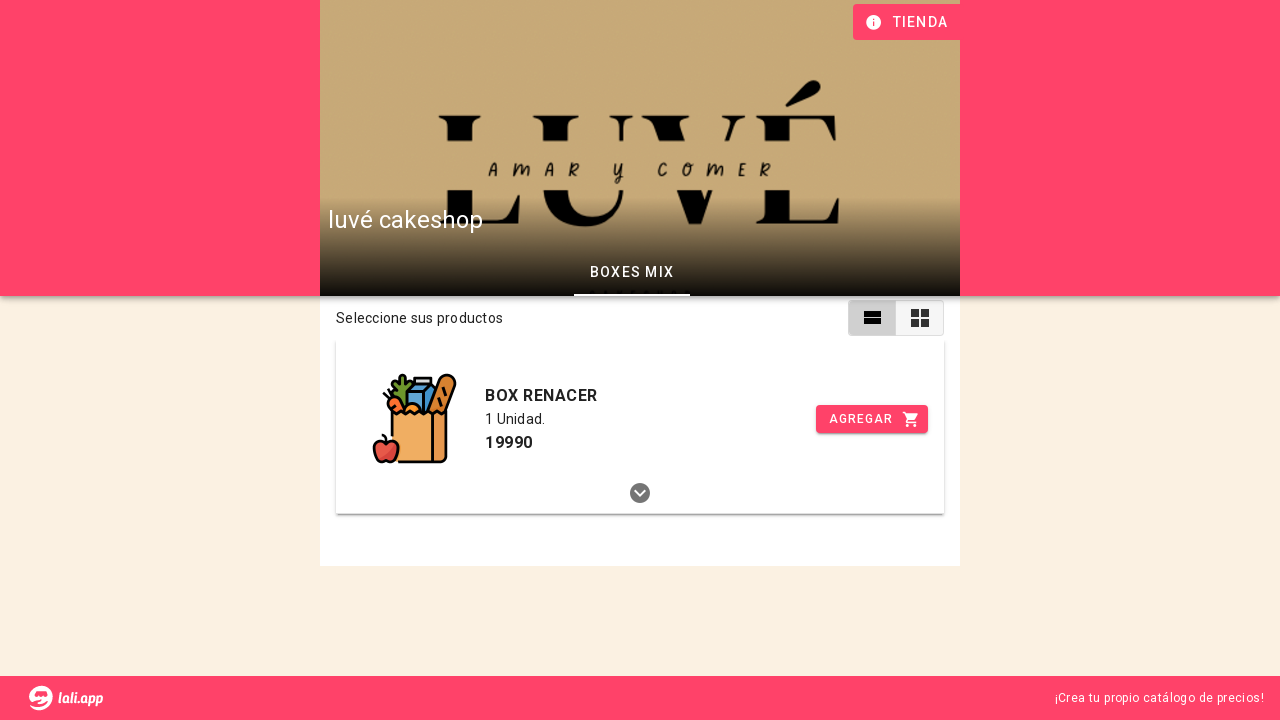

--- FILE ---
content_type: text/html; charset=utf-8
request_url: https://lalista.de/luve_cakeshop_cl
body_size: 7354
content:
<!doctype html>
<html data-n-head-ssr lang="es" data-n-head="%7B%22lang%22:%7B%22ssr%22:%22es%22%7D%7D">
  <head >
    <meta data-n-head="ssr" charset="utf-8"><meta data-n-head="ssr" name="viewport" content="width=device-width, initial-scale=1"><meta data-n-head="ssr" name="google" content="notranslate"><meta data-n-head="ssr" name="keywords" content="Lista de precios, lista de productos, pymes, gratis, emprendimiento, tienda, ecommerce, WhatsApp"><meta data-n-head="ssr" property="og:type" content="website"><meta data-n-head="ssr" property="og:locale" content="es_CL"><meta data-n-head="ssr" property="fb:app_id" content="576087729758049"><meta data-n-head="ssr" property="twitter:card" content="summary_large_image"><meta data-n-head="ssr" name="facebook-domain-verification" content="3zort5206e0vmr70gsx5o8gf4rc2p1"><meta data-n-head="ssr" name="title" content="La Lista de luvé cakeshop "><meta data-n-head="ssr" property="og:title" content="La Lista de luvé cakeshop "><meta data-n-head="ssr" property="twitter:title" content="La Lista de luvé cakeshop "><meta data-n-head="ssr" property="og:url" content="https://lalista.de/luve_cakeshop_cl"><meta data-n-head="ssr" property="twitter:url" content="https://lalista.de/luve_cakeshop_cl"><meta data-n-head="ssr" property="og:image" content="https://firebasestorage.googleapis.com/v0/b/la-lista-de.appspot.com/o/tiendas%2Fluve_cakeshop_cl%2Fe21407b8-0261-403b-8f6b-e789ec80db73?alt=media&amp;token=6150908e-42c8-42f6-a8af-8c93c9499fe7"><meta data-n-head="ssr" property="twitter:image" content="https://firebasestorage.googleapis.com/v0/b/la-lista-de.appspot.com/o/tiendas%2Fluve_cakeshop_cl%2Fe21407b8-0261-403b-8f6b-e789ec80db73?alt=media&amp;token=6150908e-42c8-42f6-a8af-8c93c9499fe7"><meta data-n-head="ssr" property="og:description" content="Somos una pastelería casera dedicada a la venta de alfajores innovadores, volcanes de manjar y empanaditas dulces.
Tenemos box especiales para regalos y hacemos entregas a domicilio"><meta data-n-head="ssr" property="twitter:description" content="Somos una pastelería casera dedicada a la venta de alfajores innovadores, volcanes de manjar y empanaditas dulces.
Tenemos box especiales para regalos y hacemos entregas a domicilio"><meta data-n-head="ssr" name="description" content="Somos una pastelería casera dedicada a la venta de alfajores innovadores, volcanes de manjar y empanaditas dulces.
Tenemos box especiales para regalos y hacemos entregas a domicilio"><title>La Lista de luvé cakeshop </title><link data-n-head="ssr" rel="icon" type="image/x-icon" href="/isotipo.svg"><link data-n-head="ssr" rel="preconnect" href="https://storage.googleapis.com"><link data-n-head="ssr" rel="preconnect" href="https://firebase.googleapis.com"><link data-n-head="ssr" rel="preconnect" href="https://www.googletagmanager.com"><link data-n-head="ssr" rel="stylesheet" href="https://cdnjs.cloudflare.com/ajax/libs/animate.css/4.1.1/animate.min.css"><link data-n-head="ssr" rel="stylesheet" type="text/css" href="https://fonts.googleapis.com/css?family=Roboto:100,300,400,500,700,900&amp;display=swap"><link data-n-head="ssr" rel="stylesheet" type="text/css" href="https://cdn.jsdelivr.net/npm/@mdi/font@latest/css/materialdesignicons.min.css"><link data-n-head="ssr" rel="preload" as="script" href="https://www.googletagmanager.com/gtag/js?id=G-X5FHCBSMJE"><link data-n-head="ssr" rel="preconnect" href="https://www.google-analytics.com/"><style data-n-head="vuetify" type="text/css" id="vuetify-theme-stylesheet" nonce="undefined">.v-application a { color: #ff4269; }
.v-application .primary {
  background-color: #ff4269 !important;
  border-color: #ff4269 !important;
}
.v-application .primary--text {
  color: #ff4269 !important;
  caret-color: #ff4269 !important;
}
.v-application .primary.lighten-5 {
  background-color: #ffd9ee !important;
  border-color: #ffd9ee !important;
}
.v-application .primary--text.text--lighten-5 {
  color: #ffd9ee !important;
  caret-color: #ffd9ee !important;
}
.v-application .primary.lighten-4 {
  background-color: #ffbbd2 !important;
  border-color: #ffbbd2 !important;
}
.v-application .primary--text.text--lighten-4 {
  color: #ffbbd2 !important;
  caret-color: #ffbbd2 !important;
}
.v-application .primary.lighten-3 {
  background-color: #ff9db7 !important;
  border-color: #ff9db7 !important;
}
.v-application .primary--text.text--lighten-3 {
  color: #ff9db7 !important;
  caret-color: #ff9db7 !important;
}
.v-application .primary.lighten-2 {
  background-color: #ff809c !important;
  border-color: #ff809c !important;
}
.v-application .primary--text.text--lighten-2 {
  color: #ff809c !important;
  caret-color: #ff809c !important;
}
.v-application .primary.lighten-1 {
  background-color: #ff6282 !important;
  border-color: #ff6282 !important;
}
.v-application .primary--text.text--lighten-1 {
  color: #ff6282 !important;
  caret-color: #ff6282 !important;
}
.v-application .primary.darken-1 {
  background-color: #df1951 !important;
  border-color: #df1951 !important;
}
.v-application .primary--text.text--darken-1 {
  color: #df1951 !important;
  caret-color: #df1951 !important;
}
.v-application .primary.darken-2 {
  background-color: #bf003a !important;
  border-color: #bf003a !important;
}
.v-application .primary--text.text--darken-2 {
  color: #bf003a !important;
  caret-color: #bf003a !important;
}
.v-application .primary.darken-3 {
  background-color: #a00025 !important;
  border-color: #a00025 !important;
}
.v-application .primary--text.text--darken-3 {
  color: #a00025 !important;
  caret-color: #a00025 !important;
}
.v-application .primary.darken-4 {
  background-color: #810012 !important;
  border-color: #810012 !important;
}
.v-application .primary--text.text--darken-4 {
  color: #810012 !important;
  caret-color: #810012 !important;
}
.v-application .secondary {
  background-color: #3da4ab !important;
  border-color: #3da4ab !important;
}
.v-application .secondary--text {
  color: #3da4ab !important;
  caret-color: #3da4ab !important;
}
.v-application .secondary.lighten-5 {
  background-color: #d1ffff !important;
  border-color: #d1ffff !important;
}
.v-application .secondary--text.text--lighten-5 {
  color: #d1ffff !important;
  caret-color: #d1ffff !important;
}
.v-application .secondary.lighten-4 {
  background-color: #b4ffff !important;
  border-color: #b4ffff !important;
}
.v-application .secondary--text.text--lighten-4 {
  color: #b4ffff !important;
  caret-color: #b4ffff !important;
}
.v-application .secondary.lighten-3 {
  background-color: #96f8ff !important;
  border-color: #96f8ff !important;
}
.v-application .secondary--text.text--lighten-3 {
  color: #96f8ff !important;
  caret-color: #96f8ff !important;
}
.v-application .secondary.lighten-2 {
  background-color: #79dbe2 !important;
  border-color: #79dbe2 !important;
}
.v-application .secondary--text.text--lighten-2 {
  color: #79dbe2 !important;
  caret-color: #79dbe2 !important;
}
.v-application .secondary.lighten-1 {
  background-color: #5cbfc6 !important;
  border-color: #5cbfc6 !important;
}
.v-application .secondary--text.text--lighten-1 {
  color: #5cbfc6 !important;
  caret-color: #5cbfc6 !important;
}
.v-application .secondary.darken-1 {
  background-color: #148990 !important;
  border-color: #148990 !important;
}
.v-application .secondary--text.text--darken-1 {
  color: #148990 !important;
  caret-color: #148990 !important;
}
.v-application .secondary.darken-2 {
  background-color: #007077 !important;
  border-color: #007077 !important;
}
.v-application .secondary--text.text--darken-2 {
  color: #007077 !important;
  caret-color: #007077 !important;
}
.v-application .secondary.darken-3 {
  background-color: #00575e !important;
  border-color: #00575e !important;
}
.v-application .secondary--text.text--darken-3 {
  color: #00575e !important;
  caret-color: #00575e !important;
}
.v-application .secondary.darken-4 {
  background-color: #003f47 !important;
  border-color: #003f47 !important;
}
.v-application .secondary--text.text--darken-4 {
  color: #003f47 !important;
  caret-color: #003f47 !important;
}
.v-application .accent {
  background-color: #6b2346 !important;
  border-color: #6b2346 !important;
}
.v-application .accent--text {
  color: #6b2346 !important;
  caret-color: #6b2346 !important;
}
.v-application .accent.lighten-5 {
  background-color: #f7a3c6 !important;
  border-color: #f7a3c6 !important;
}
.v-application .accent--text.text--lighten-5 {
  color: #f7a3c6 !important;
  caret-color: #f7a3c6 !important;
}
.v-application .accent.lighten-4 {
  background-color: #da88aa !important;
  border-color: #da88aa !important;
}
.v-application .accent--text.text--lighten-4 {
  color: #da88aa !important;
  caret-color: #da88aa !important;
}
.v-application .accent.lighten-3 {
  background-color: #bd6e90 !important;
  border-color: #bd6e90 !important;
}
.v-application .accent--text.text--lighten-3 {
  color: #bd6e90 !important;
  caret-color: #bd6e90 !important;
}
.v-application .accent.lighten-2 {
  background-color: #a15576 !important;
  border-color: #a15576 !important;
}
.v-application .accent--text.text--lighten-2 {
  color: #a15576 !important;
  caret-color: #a15576 !important;
}
.v-application .accent.lighten-1 {
  background-color: #863c5e !important;
  border-color: #863c5e !important;
}
.v-application .accent--text.text--lighten-1 {
  color: #863c5e !important;
  caret-color: #863c5e !important;
}
.v-application .accent.darken-1 {
  background-color: #510730 !important;
  border-color: #510730 !important;
}
.v-application .accent--text.text--darken-1 {
  color: #510730 !important;
  caret-color: #510730 !important;
}
.v-application .accent.darken-2 {
  background-color: #38001b !important;
  border-color: #38001b !important;
}
.v-application .accent--text.text--darken-2 {
  color: #38001b !important;
  caret-color: #38001b !important;
}
.v-application .accent.darken-3 {
  background-color: #290000 !important;
  border-color: #290000 !important;
}
.v-application .accent--text.text--darken-3 {
  color: #290000 !important;
  caret-color: #290000 !important;
}
.v-application .accent.darken-4 {
  background-color: #1b0000 !important;
  border-color: #1b0000 !important;
}
.v-application .accent--text.text--darken-4 {
  color: #1b0000 !important;
  caret-color: #1b0000 !important;
}
.v-application .error {
  background-color: #ff5252 !important;
  border-color: #ff5252 !important;
}
.v-application .error--text {
  color: #ff5252 !important;
  caret-color: #ff5252 !important;
}
.v-application .error.lighten-5 {
  background-color: #ffe4d5 !important;
  border-color: #ffe4d5 !important;
}
.v-application .error--text.text--lighten-5 {
  color: #ffe4d5 !important;
  caret-color: #ffe4d5 !important;
}
.v-application .error.lighten-4 {
  background-color: #ffc6b9 !important;
  border-color: #ffc6b9 !important;
}
.v-application .error--text.text--lighten-4 {
  color: #ffc6b9 !important;
  caret-color: #ffc6b9 !important;
}
.v-application .error.lighten-3 {
  background-color: #ffa99e !important;
  border-color: #ffa99e !important;
}
.v-application .error--text.text--lighten-3 {
  color: #ffa99e !important;
  caret-color: #ffa99e !important;
}
.v-application .error.lighten-2 {
  background-color: #ff8c84 !important;
  border-color: #ff8c84 !important;
}
.v-application .error--text.text--lighten-2 {
  color: #ff8c84 !important;
  caret-color: #ff8c84 !important;
}
.v-application .error.lighten-1 {
  background-color: #ff6f6a !important;
  border-color: #ff6f6a !important;
}
.v-application .error--text.text--lighten-1 {
  color: #ff6f6a !important;
  caret-color: #ff6f6a !important;
}
.v-application .error.darken-1 {
  background-color: #df323b !important;
  border-color: #df323b !important;
}
.v-application .error--text.text--darken-1 {
  color: #df323b !important;
  caret-color: #df323b !important;
}
.v-application .error.darken-2 {
  background-color: #bf0025 !important;
  border-color: #bf0025 !important;
}
.v-application .error--text.text--darken-2 {
  color: #bf0025 !important;
  caret-color: #bf0025 !important;
}
.v-application .error.darken-3 {
  background-color: #9f0010 !important;
  border-color: #9f0010 !important;
}
.v-application .error--text.text--darken-3 {
  color: #9f0010 !important;
  caret-color: #9f0010 !important;
}
.v-application .error.darken-4 {
  background-color: #800000 !important;
  border-color: #800000 !important;
}
.v-application .error--text.text--darken-4 {
  color: #800000 !important;
  caret-color: #800000 !important;
}
.v-application .info {
  background-color: #2196f3 !important;
  border-color: #2196f3 !important;
}
.v-application .info--text {
  color: #2196f3 !important;
  caret-color: #2196f3 !important;
}
.v-application .info.lighten-5 {
  background-color: #d4ffff !important;
  border-color: #d4ffff !important;
}
.v-application .info--text.text--lighten-5 {
  color: #d4ffff !important;
  caret-color: #d4ffff !important;
}
.v-application .info.lighten-4 {
  background-color: #b5ffff !important;
  border-color: #b5ffff !important;
}
.v-application .info--text.text--lighten-4 {
  color: #b5ffff !important;
  caret-color: #b5ffff !important;
}
.v-application .info.lighten-3 {
  background-color: #95e8ff !important;
  border-color: #95e8ff !important;
}
.v-application .info--text.text--lighten-3 {
  color: #95e8ff !important;
  caret-color: #95e8ff !important;
}
.v-application .info.lighten-2 {
  background-color: #75ccff !important;
  border-color: #75ccff !important;
}
.v-application .info--text.text--lighten-2 {
  color: #75ccff !important;
  caret-color: #75ccff !important;
}
.v-application .info.lighten-1 {
  background-color: #51b0ff !important;
  border-color: #51b0ff !important;
}
.v-application .info--text.text--lighten-1 {
  color: #51b0ff !important;
  caret-color: #51b0ff !important;
}
.v-application .info.darken-1 {
  background-color: #007cd6 !important;
  border-color: #007cd6 !important;
}
.v-application .info--text.text--darken-1 {
  color: #007cd6 !important;
  caret-color: #007cd6 !important;
}
.v-application .info.darken-2 {
  background-color: #0064ba !important;
  border-color: #0064ba !important;
}
.v-application .info--text.text--darken-2 {
  color: #0064ba !important;
  caret-color: #0064ba !important;
}
.v-application .info.darken-3 {
  background-color: #004d9f !important;
  border-color: #004d9f !important;
}
.v-application .info--text.text--darken-3 {
  color: #004d9f !important;
  caret-color: #004d9f !important;
}
.v-application .info.darken-4 {
  background-color: #003784 !important;
  border-color: #003784 !important;
}
.v-application .info--text.text--darken-4 {
  color: #003784 !important;
  caret-color: #003784 !important;
}
.v-application .success {
  background-color: #4caf50 !important;
  border-color: #4caf50 !important;
}
.v-application .success--text {
  color: #4caf50 !important;
  caret-color: #4caf50 !important;
}
.v-application .success.lighten-5 {
  background-color: #dcffd6 !important;
  border-color: #dcffd6 !important;
}
.v-application .success--text.text--lighten-5 {
  color: #dcffd6 !important;
  caret-color: #dcffd6 !important;
}
.v-application .success.lighten-4 {
  background-color: #beffba !important;
  border-color: #beffba !important;
}
.v-application .success--text.text--lighten-4 {
  color: #beffba !important;
  caret-color: #beffba !important;
}
.v-application .success.lighten-3 {
  background-color: #a2ff9e !important;
  border-color: #a2ff9e !important;
}
.v-application .success--text.text--lighten-3 {
  color: #a2ff9e !important;
  caret-color: #a2ff9e !important;
}
.v-application .success.lighten-2 {
  background-color: #85e783 !important;
  border-color: #85e783 !important;
}
.v-application .success--text.text--lighten-2 {
  color: #85e783 !important;
  caret-color: #85e783 !important;
}
.v-application .success.lighten-1 {
  background-color: #69cb69 !important;
  border-color: #69cb69 !important;
}
.v-application .success--text.text--lighten-1 {
  color: #69cb69 !important;
  caret-color: #69cb69 !important;
}
.v-application .success.darken-1 {
  background-color: #2d9437 !important;
  border-color: #2d9437 !important;
}
.v-application .success--text.text--darken-1 {
  color: #2d9437 !important;
  caret-color: #2d9437 !important;
}
.v-application .success.darken-2 {
  background-color: #00791e !important;
  border-color: #00791e !important;
}
.v-application .success--text.text--darken-2 {
  color: #00791e !important;
  caret-color: #00791e !important;
}
.v-application .success.darken-3 {
  background-color: #006000 !important;
  border-color: #006000 !important;
}
.v-application .success--text.text--darken-3 {
  color: #006000 !important;
  caret-color: #006000 !important;
}
.v-application .success.darken-4 {
  background-color: #004700 !important;
  border-color: #004700 !important;
}
.v-application .success--text.text--darken-4 {
  color: #004700 !important;
  caret-color: #004700 !important;
}
.v-application .warning {
  background-color: #fb8c00 !important;
  border-color: #fb8c00 !important;
}
.v-application .warning--text {
  color: #fb8c00 !important;
  caret-color: #fb8c00 !important;
}
.v-application .warning.lighten-5 {
  background-color: #ffff9e !important;
  border-color: #ffff9e !important;
}
.v-application .warning--text.text--lighten-5 {
  color: #ffff9e !important;
  caret-color: #ffff9e !important;
}
.v-application .warning.lighten-4 {
  background-color: #fffb82 !important;
  border-color: #fffb82 !important;
}
.v-application .warning--text.text--lighten-4 {
  color: #fffb82 !important;
  caret-color: #fffb82 !important;
}
.v-application .warning.lighten-3 {
  background-color: #ffdf67 !important;
  border-color: #ffdf67 !important;
}
.v-application .warning--text.text--lighten-3 {
  color: #ffdf67 !important;
  caret-color: #ffdf67 !important;
}
.v-application .warning.lighten-2 {
  background-color: #ffc24b !important;
  border-color: #ffc24b !important;
}
.v-application .warning--text.text--lighten-2 {
  color: #ffc24b !important;
  caret-color: #ffc24b !important;
}
.v-application .warning.lighten-1 {
  background-color: #ffa72d !important;
  border-color: #ffa72d !important;
}
.v-application .warning--text.text--lighten-1 {
  color: #ffa72d !important;
  caret-color: #ffa72d !important;
}
.v-application .warning.darken-1 {
  background-color: #db7200 !important;
  border-color: #db7200 !important;
}
.v-application .warning--text.text--darken-1 {
  color: #db7200 !important;
  caret-color: #db7200 !important;
}
.v-application .warning.darken-2 {
  background-color: #bb5900 !important;
  border-color: #bb5900 !important;
}
.v-application .warning--text.text--darken-2 {
  color: #bb5900 !important;
  caret-color: #bb5900 !important;
}
.v-application .warning.darken-3 {
  background-color: #9d4000 !important;
  border-color: #9d4000 !important;
}
.v-application .warning--text.text--darken-3 {
  color: #9d4000 !important;
  caret-color: #9d4000 !important;
}
.v-application .warning.darken-4 {
  background-color: #802700 !important;
  border-color: #802700 !important;
}
.v-application .warning--text.text--darken-4 {
  color: #802700 !important;
  caret-color: #802700 !important;
}
.v-application .rojo {
  background-color: #fe8a71 !important;
  border-color: #fe8a71 !important;
}
.v-application .rojo--text {
  color: #fe8a71 !important;
  caret-color: #fe8a71 !important;
}
.v-application .rojo.lighten-5 {
  background-color: #fffff9 !important;
  border-color: #fffff9 !important;
}
.v-application .rojo--text.text--lighten-5 {
  color: #fffff9 !important;
  caret-color: #fffff9 !important;
}
.v-application .rojo.lighten-4 {
  background-color: #fffbdc !important;
  border-color: #fffbdc !important;
}
.v-application .rojo--text.text--lighten-4 {
  color: #fffbdc !important;
  caret-color: #fffbdc !important;
}
.v-application .rojo.lighten-3 {
  background-color: #ffddc0 !important;
  border-color: #ffddc0 !important;
}
.v-application .rojo--text.text--lighten-3 {
  color: #ffddc0 !important;
  caret-color: #ffddc0 !important;
}
.v-application .rojo.lighten-2 {
  background-color: #ffc1a5 !important;
  border-color: #ffc1a5 !important;
}
.v-application .rojo--text.text--lighten-2 {
  color: #ffc1a5 !important;
  caret-color: #ffc1a5 !important;
}
.v-application .rojo.lighten-1 {
  background-color: #ffa58b !important;
  border-color: #ffa58b !important;
}
.v-application .rojo--text.text--lighten-1 {
  color: #ffa58b !important;
  caret-color: #ffa58b !important;
}
.v-application .rojo.darken-1 {
  background-color: #df6f58 !important;
  border-color: #df6f58 !important;
}
.v-application .rojo--text.text--darken-1 {
  color: #df6f58 !important;
  caret-color: #df6f58 !important;
}
.v-application .rojo.darken-2 {
  background-color: #c15541 !important;
  border-color: #c15541 !important;
}
.v-application .rojo--text.text--darken-2 {
  color: #c15541 !important;
  caret-color: #c15541 !important;
}
.v-application .rojo.darken-3 {
  background-color: #a33c2a !important;
  border-color: #a33c2a !important;
}
.v-application .rojo--text.text--darken-3 {
  color: #a33c2a !important;
  caret-color: #a33c2a !important;
}
.v-application .rojo.darken-4 {
  background-color: #852114 !important;
  border-color: #852114 !important;
}
.v-application .rojo--text.text--darken-4 {
  color: #852114 !important;
  caret-color: #852114 !important;
}
.v-application .cremino {
  background-color: #fbf1e2 !important;
  border-color: #fbf1e2 !important;
}
.v-application .cremino--text {
  color: #fbf1e2 !important;
  caret-color: #fbf1e2 !important;
}
.v-application .cremino.lighten-5 {
  background-color: #ffffff !important;
  border-color: #ffffff !important;
}
.v-application .cremino--text.text--lighten-5 {
  color: #ffffff !important;
  caret-color: #ffffff !important;
}
.v-application .cremino.lighten-4 {
  background-color: #ffffff !important;
  border-color: #ffffff !important;
}
.v-application .cremino--text.text--lighten-4 {
  color: #ffffff !important;
  caret-color: #ffffff !important;
}
.v-application .cremino.lighten-3 {
  background-color: #ffffff !important;
  border-color: #ffffff !important;
}
.v-application .cremino--text.text--lighten-3 {
  color: #ffffff !important;
  caret-color: #ffffff !important;
}
.v-application .cremino.lighten-2 {
  background-color: #ffffff !important;
  border-color: #ffffff !important;
}
.v-application .cremino--text.text--lighten-2 {
  color: #ffffff !important;
  caret-color: #ffffff !important;
}
.v-application .cremino.lighten-1 {
  background-color: #ffffff !important;
  border-color: #ffffff !important;
}
.v-application .cremino--text.text--lighten-1 {
  color: #ffffff !important;
  caret-color: #ffffff !important;
}
.v-application .cremino.darken-1 {
  background-color: #ded5c6 !important;
  border-color: #ded5c6 !important;
}
.v-application .cremino--text.text--darken-1 {
  color: #ded5c6 !important;
  caret-color: #ded5c6 !important;
}
.v-application .cremino.darken-2 {
  background-color: #c2b9ab !important;
  border-color: #c2b9ab !important;
}
.v-application .cremino--text.text--darken-2 {
  color: #c2b9ab !important;
  caret-color: #c2b9ab !important;
}
.v-application .cremino.darken-3 {
  background-color: #a79e90 !important;
  border-color: #a79e90 !important;
}
.v-application .cremino--text.text--darken-3 {
  color: #a79e90 !important;
  caret-color: #a79e90 !important;
}
.v-application .cremino.darken-4 {
  background-color: #8d8477 !important;
  border-color: #8d8477 !important;
}
.v-application .cremino--text.text--darken-4 {
  color: #8d8477 !important;
  caret-color: #8d8477 !important;
}
.v-application .brillantina {
  background-color: #a7a7a7 !important;
  border-color: #a7a7a7 !important;
}
.v-application .brillantina--text {
  color: #a7a7a7 !important;
  caret-color: #a7a7a7 !important;
}
.v-application .brillantina.lighten-5 {
  background-color: #ffffff !important;
  border-color: #ffffff !important;
}
.v-application .brillantina--text.text--lighten-5 {
  color: #ffffff !important;
  caret-color: #ffffff !important;
}
.v-application .brillantina.lighten-4 {
  background-color: #ffffff !important;
  border-color: #ffffff !important;
}
.v-application .brillantina--text.text--lighten-4 {
  color: #ffffff !important;
  caret-color: #ffffff !important;
}
.v-application .brillantina.lighten-3 {
  background-color: #fbfbfb !important;
  border-color: #fbfbfb !important;
}
.v-application .brillantina--text.text--lighten-3 {
  color: #fbfbfb !important;
  caret-color: #fbfbfb !important;
}
.v-application .brillantina.lighten-2 {
  background-color: #dedede !important;
  border-color: #dedede !important;
}
.v-application .brillantina--text.text--lighten-2 {
  color: #dedede !important;
  caret-color: #dedede !important;
}
.v-application .brillantina.lighten-1 {
  background-color: #c2c2c2 !important;
  border-color: #c2c2c2 !important;
}
.v-application .brillantina--text.text--lighten-1 {
  color: #c2c2c2 !important;
  caret-color: #c2c2c2 !important;
}
.v-application .brillantina.darken-1 {
  background-color: #8d8d8d !important;
  border-color: #8d8d8d !important;
}
.v-application .brillantina--text.text--darken-1 {
  color: #8d8d8d !important;
  caret-color: #8d8d8d !important;
}
.v-application .brillantina.darken-2 {
  background-color: #737373 !important;
  border-color: #737373 !important;
}
.v-application .brillantina--text.text--darken-2 {
  color: #737373 !important;
  caret-color: #737373 !important;
}
.v-application .brillantina.darken-3 {
  background-color: #5b5b5b !important;
  border-color: #5b5b5b !important;
}
.v-application .brillantina--text.text--darken-3 {
  color: #5b5b5b !important;
  caret-color: #5b5b5b !important;
}
.v-application .brillantina.darken-4 {
  background-color: #434343 !important;
  border-color: #434343 !important;
}
.v-application .brillantina--text.text--darken-4 {
  color: #434343 !important;
  caret-color: #434343 !important;
}</style><script data-n-head="ssr" data-hid="gtm-script">if(!window._gtm_init){window._gtm_init=1;(function(w,n,d,m,e,p){w[d]=(w[d]==1||n[d]=='yes'||n[d]==1||n[m]==1||(w[e]&&w[e][p]&&w[e][p]()))?1:0})(window,navigator,'doNotTrack','msDoNotTrack','external','msTrackingProtectionEnabled');(function(w,d,s,l,x,y){w[x]={};w._gtm_inject=function(i){if(w.doNotTrack||w[x][i])return;w[x][i]=1;w[l]=w[l]||[];w[l].push({'gtm.start':new Date().getTime(),event:'gtm.js'});var f=d.getElementsByTagName(s)[0],j=d.createElement(s);j.async=true;j.src='https://www.googletagmanager.com/gtm.js?id='+i;f.parentNode.insertBefore(j,f);};w[y]('GTM-KQRK3SM')})(window,document,'script','dataLayer','_gtm_ids','_gtm_inject')}</script><link rel="preload" href="/_nuxt/69bb7ae.js" as="script"><link rel="preload" href="/_nuxt/6d38e8c.js" as="script"><link rel="preload" href="/_nuxt/css/08159eb.css" as="style"><link rel="preload" href="/_nuxt/9a02885.js" as="script"><link rel="preload" href="/_nuxt/css/1d29b7f.css" as="style"><link rel="preload" href="/_nuxt/c9ad44a.js" as="script"><link rel="preload" href="/_nuxt/css/267e13a.css" as="style"><link rel="preload" href="/_nuxt/2b823c7.js" as="script"><link rel="preload" href="/_nuxt/css/39a1812.css" as="style"><link rel="preload" href="/_nuxt/2f6fa14.js" as="script"><link rel="preload" href="/_nuxt/css/d490846.css" as="style"><link rel="preload" href="/_nuxt/660c309.js" as="script"><link rel="preload" href="/_nuxt/e92de2f.js" as="script"><link rel="preload" href="/_nuxt/css/1d5e1e8.css" as="style"><link rel="preload" href="/_nuxt/c4d99fd.js" as="script"><link rel="stylesheet" href="/_nuxt/css/08159eb.css"><link rel="stylesheet" href="/_nuxt/css/1d29b7f.css"><link rel="stylesheet" href="/_nuxt/css/267e13a.css"><link rel="stylesheet" href="/_nuxt/css/39a1812.css"><link rel="stylesheet" href="/_nuxt/css/d490846.css"><link rel="stylesheet" href="/_nuxt/css/1d5e1e8.css">
  </head>
  <body >
    <noscript data-n-head="ssr" data-hid="gtm-noscript" data-pbody="true"><iframe src="https://www.googletagmanager.com/ns.html?id=GTM-KQRK3SM&" height="0" width="0" style="display:none;visibility:hidden" title="gtm"></iframe></noscript><div data-server-rendered="true" id="__nuxt"><!----><div id="__layout"><div data-app="true" id="app" class="v-application v-application--is-ltr theme--light" data-v-5bb8506a><div class="v-application--wrap"><div class="v-snack v-snack--bottom v-snack--has-background" style="padding-bottom:0px;padding-left:0px;padding-right:0px;padding-top:0px;" data-v-5bb8506a><div class="v-snack__wrapper v-sheet theme--dark" style="display:none;"><div role="status" aria-live="polite" class="v-snack__content"><div class="row no-gutters align-center"><div class="col col-auto"><i aria-hidden="true" class="v-icon notranslate material-icons theme--dark"></i></div><div class="ml-2 col"><div></div></div></div><div class="row no-gutters"><div class="spacer"></div><div class="col col-auto"><button type="button" class="v-btn v-btn--text theme--dark v-size--default"><span class="v-btn__content">OK</span></button></div></div></div><div class="v-snack__action "></div></div></div><div data-v-5bb8506a><header class="v-sheet theme--dark v-toolbar v-toolbar--extended v-toolbar--prominent v-app-bar v-app-bar--fade-img-on-scroll v-app-bar--fixed v-app-bar--shrink-on-scroll primary" style="height:296px;font-size:1.5rem;margin-top:0px;transform:translateY(0px);left:0px;right:0px;z-index:2;"><div class="v-toolbar__image" style="opacity:1;"><div class="row justify-center no-gutters row--dense"><div class="col-md-10 col-lg-6 col-12"><div class="v-image v-responsive theme--dark" style="height:296px;"><div class="v-image__image v-image__image--preload v-image__image--cover" style="background-image:linear-gradient(rgba(0,0,0,0), rgba(0,0,0,0), rgba(0,0,0,0), rgba(0,0,0,0.95));background-position:center center;"></div><div class="v-responsive__content"></div></div></div></div></div><div class="v-toolbar__content" style="height:248px;"><div id="titulo" class="v-toolbar__title opacity0" style="max-width:;margin-left:;">luvé cakeshop </div><div class="spacer"></div><!----><button type="button" aria-label="Información de tienda" class="mr-n3 primary v-btn v-btn--icon v-btn--round theme--dark v-size--default"><span class="v-btn__content"><i aria-hidden="true" class="v-icon notranslate mdi mdi-information theme--dark"></i><div style="display:none;">Tienda</div></span></button><div style="width:;"></div></div><div class="v-toolbar__extension" style="height:48px;"><div class="v-tabs v-tabs--centered theme--dark" style="max-width:;margin-left:;"><div role="tablist" class="v-item-group theme--dark v-slide-group v-tabs-bar v-tabs-bar--is-mobile v-tabs-bar--show-arrows white--text" style="background-color:#00000000;border-color:#00000000;"><div class="v-slide-group__prev v-slide-group__prev--disabled"><i aria-hidden="true" class="v-icon notranslate v-icon--disabled mdi mdi-chevron-left theme--dark"></i></div><div class="v-slide-group__wrapper"><div class="v-slide-group__content v-tabs-bar__content"><div class="v-tabs-slider-wrapper" style="transition:none;"><div class="v-tabs-slider"></div></div><div tabindex="0" aria-selected="true" role="tab" class="v-tab v-tab--active">BOXES MIX</div></div></div><div class="v-slide-group__next v-slide-group__next--disabled"><i aria-hidden="true" class="v-icon notranslate v-icon--disabled mdi mdi-chevron-right theme--dark"></i></div></div></div></div></header><main class="v-main" style="padding-top:200px;padding-right:0px;padding-bottom:0px;padding-left:0px;background-color:#FBF1E2;"><div class="v-main__wrap"><div class="container pa-0 pb-5 container--fluid"><div class="row justify-center no-gutters row--dense align-center"><div id="columna" class="px-4 py-1 white col-md-10 col-lg-6 col-12"><div class="row no-gutters row--dense align-center"><div class="col col-auto"><div class="text-body-2">Seleccione sus productos</div></div><div class="spacer"></div><div class="col col-auto"><div class="d-inline v-item-group theme--light v-btn-toggle v-btn-toggle--dense"><button type="button" class="v-btn v-item--active v-btn--active v-btn--is-elevated v-btn--has-bg theme--light v-size--default"><span class="v-btn__content"><i aria-hidden="true" class="v-icon notranslate mdi mdi-view-stream theme--light"></i></span></button><button type="button" class="v-btn v-btn--is-elevated v-btn--has-bg theme--light v-size--default"><span class="v-btn__content"><i aria-hidden="true" class="v-icon notranslate mdi mdi-view-grid theme--light"></i></span></button></div></div></div></div></div><div class="row justify-center no-gutters row--dense"><div id="columna" class="white col-md-10 col-lg-6 col-12"><div class="v-window v-item-group theme--light v-tabs-items"><div class="v-window__container"><div class="v-window-item v-window-item--active"><div><div class="mb-10 v-card v-card--flat v-sheet theme--light"><div class="v-card__text pt-0 pb-0 align-center"><div class="container px-0 pt-0"><div class="row mt-0 no-gutters"><div class="col"><div class="v-item-group theme--light v-expansion-panels v-expansion-panels--accordion"><div class="pa-0 col col-12"><div><div aria-expanded="false" class="v-expansion-panel"><button type="button" class="v-expansion-panel-header pt-4 px-md-4 pb-0 undefined px-2"><div class="container px-0 pt-0 pb-2"><!----><div class="row align-center no-gutters row--dense"><!----><div class="mr-2 col col-auto"><div id="avatar" class="v-avatar rounded" style="height:48px;min-width:48px;width:48px;"><div class="v-image v-responsive align-end theme--light" style="width:60px;"><div class="v-responsive__sizer" style="padding-bottom:100%;"></div><div class="v-image__image v-image__image--preload v-image__image--cover" style="background-image:;background-position:center center;"></div><div class="v-responsive__content"></div></div></div></div><div class="col"><div class="text-body-1 mb-1"><div class="d-inline font-weight-bold">BOX RENACER</div></div><div class="text-body-2 mb-1"><div class="d-inline">1 Unidad.</div></div><div class="align-center"><div><div class="d-inline text-body-1 font-weight-bold">19990</div></div></div><!----></div><!----></div><div class="row align-center no-gutters row--dense"><div class="text-center pa-0 col"><i aria-hidden="true" class="v-icon notranslate chevron mdi mdi-chevron-down-circle theme--light"></i></div></div></div></button><!----><hr role="separator" aria-orientation="horizontal" class="v-divider theme--light"></div></div></div></div></div></div></div></div><!----></div><div class="v-dialog__container"><!----></div></div></div></div></div></div><div class="v-overlay theme--dark" style="z-index:3;"><div class="v-overlay__scrim" style="opacity:0;background-color:#212121;border-color:#212121;"></div></div><!----></div></div></div></main><!----><!----><div class="v-dialog__container"><!----></div></div><footer class="v-footer py-1 justify-center z-index-1 v-sheet theme--dark v-footer--fixed primary" style="left:0px;right:0px;bottom:0px;" data-v-5bb8506a><div class="row no-gutters align-center justify-center"><div class="col"><a href="/" class="nuxt-link-active"><div aria-label="lali.app logo" role="img" class="v-image v-responsive theme--dark" style="width:100px;"><div class="v-image__image v-image__image--preload v-image__image--contain" style="background-image:;background-position:center center;"></div><div class="v-responsive__content"></div></div></a></div><a href="/" class="text-decoration-none nuxt-link-active"><div class="text-caption white--text">¡Crea tu propio catálogo de precios!</div></a></div></footer></div></div></div></div><script>window.__NUXT__=(function(a,b,c,d,e,f,g,h,i){return {layout:"tienda",data:[{tienda:{optCorreo:e,area:"56",color:"#0e9aa7",categoria:4,nombre:"luvé cakeshop ",url:"luve_cakeshop_cl",migrado:b,optNombre:g,optTelefono:e,moneda:"CLP",mensaje:"Hola, me gustaría comprar los siguientes productos:",optDireccion:g,telefono:"999299338",descripcion:"Somos una pastelería casera dedicada a la venta de alfajores innovadores, volcanes de manjar y empanaditas dulces.\nTenemos box especiales para regalos y hacemos entregas a domicilio",vendedor:"Macarena del rio",thumb:"tiendas\u002Fluve_cakeshop_cl\u002Fthumb_e21407b8-0261-403b-8f6b-e789ec80db73",copia_pedido:b,direccion:"Av las perdices 2900",imagen:"https:\u002F\u002Ffirebasestorage.googleapis.com\u002Fv0\u002Fb\u002Fla-lista-de.appspot.com\u002Fo\u002Ftiendas%2Fluve_cakeshop_cl%2Fe21407b8-0261-403b-8f6b-e789ec80db73?alt=media&token=6150908e-42c8-42f6-a8af-8c93c9499fe7",instagram:"Luve_cl",linkTitulo:d,pago:"Transferencia y efectivo ",correo:"Luvecakeshop@gmail.com",linkURL:d,entrega:"Despacho a domicilio ",ts_modified_categorias:h,ts_activo_updated:"2024-01-21T08:00:14-03:00",activo:c},listas:[{orden:e,nombre:"BOXES MIX",productos:[{descripcion:"BOX RENACER INCLUYE:\n- 2 MEGALFAJOREOS\n- 2 ALFAJORES DE OREO\n- 2 ALFAJORES TRADICIONALES\n- 2 VOLCANES TRADICIONALES\n- 2 VOLCANES DE OREO\n- 1 EMPANADITA NUTELLA\n- 1 EMPANADITA MANJAR\n- 1 EMPANADITA PASTELERA\n- 1 EMPANADITA FRAMBUESA \n\nDESPACHO INCLUIDO EL 23 DE DICIEMBRE DE 10:00 a 14:00 hrs (PEÑALOLÉN\u002F LA FLORIDA\u002F MACUL\u002F LA REINA) ",unidad:i,unidad_tipo:"Unidad",precio:19990,cyberday23C:c,thumb:d,descuento:c,stock:i,nombre:"BOX RENACER",q:e,id:e,precio_descuento:NaN}],ts_modified:h,disponible:b,id:"0"}],id:"QwrCHaqHydhszxsIEWar",nProductos:g,pedido:f}],fetch:{},error:a,state:{logged:c,tienda:a,tiendaLoading:b,currency:a,idToken:a,slug:a,tipo:a,premium:f,tutorial:f,color:"primary",dark:b,light:c,referred:f,timer:a,listas:a,listasLoading:b,pedidos:a,pedidosLoading:b,stats:a,statsLoading:b,semanal:a,semanalLoading:b,top10:a,top10Loading:b,records:a,recordsLoading:b,dashboard:a,dashboardLoading:b,notify_flag:c,notify_text:d,notify_color:d,notify_icon:d,notify_timeout:-1,notify_progress:e,notify_timer:f,modalLaliPro:c,modalAyuda:c,ayudaMsg:d,seccion:a,seccionAnt:a,verificado:a,secureRoutes:["admin","configurar","productos","compartir","pedidos","estadisticas","dashboard"]},serverRendered:b,routePath:"\u002Fluve_cakeshop_cl",config:{axios:{baseURL:"https:\u002F\u002Fus-central1-la-lista-de.cloudfunctions.net\u002F"},_app:{basePath:"\u002F",assetsPath:"\u002F_nuxt\u002F",cdnURL:a}}}}(null,true,false,"",0,void 0,1,"2023-12-18T19:40:14-03:00","1"));</script><script src="/_nuxt/69bb7ae.js" defer></script><script src="/_nuxt/2b823c7.js" defer></script><script src="/_nuxt/2f6fa14.js" defer></script><script src="/_nuxt/660c309.js" defer></script><script src="/_nuxt/e92de2f.js" defer></script><script src="/_nuxt/c4d99fd.js" defer></script><script src="/_nuxt/6d38e8c.js" defer></script><script src="/_nuxt/9a02885.js" defer></script><script src="/_nuxt/c9ad44a.js" defer></script>
  </body>
</html>


--- FILE ---
content_type: application/javascript; charset=UTF-8
request_url: https://lalista.de/_nuxt/c9ad44a.js
body_size: 25439
content:
(window.webpackJsonp=window.webpackJsonp||[]).push([[11],{132:function(t,e,n){"use strict";n.r(e);var r=n(262),o=n(513),c=n(243),l=n(248),f=n(512),d=n(517),h=n(514),m={name:"Notify"},v=n(40),component=Object(v.a)(m,(function(){var t=this,e=t.$createElement,n=t._self._c||e;return n(d.a,{attrs:{color:t.$store.state.notify_color,timeout:t.$store.state.notify_timeout,bottom:"",app:""},scopedSlots:t._u([{key:"default",fn:function(){return[n(f.a,{attrs:{"no-gutters":"",align:"center"}},[n(o.a,{attrs:{cols:"auto"}},[n(c.a,[t._v(t._s(t.$store.state.notify_icon))])],1),n(o.a,{staticClass:"ml-2"},[n("div",[t._v(t._s(t.$store.state.notify_text))])])],1),t.$store.state.notify_timeout<=0?n(f.a,{attrs:{"no-gutters":""}},[n(h.a),n(o.a,{attrs:{cols:"auto"}},[n(r.a,{attrs:{text:""},on:{click:function(e){t.$store.state.notify_flag=!1}}},[t._v("OK")])],1)],1):n(l.a,{staticClass:"mt-2",attrs:{"buffer-value":t.$store.state.notify_progress,color:"white",height:"3"}})]},proxy:!0}]),model:{value:t.$store.state.notify_flag,callback:function(e){t.$set(t.$store.state,"notify_flag",e)},expression:"$store.state.notify_flag"}})}),[],!1,null,null,null);e.default=component.exports},133:function(t,e,n){"use strict";n.r(e);var r=n(513),o=n(519),c=n(198),l=n(512),f={name:"FooterComponent",props:{tienda:{default:function(){return!1},type:Boolean}},data:function(){return{link:"https://www.fondoesperanza.cl"}},computed:{logo:function(){if("fondoesperanza"===this.$store.state.referred)return"img/Logo FE-Horizontal.png"},color:function(){return this.$store.state.color}},mounted:function(){},methods:{}},d=(n(470),n(40)),component=Object(d.a)(f,(function(){var t=this,e=t.$createElement,n=t._self._c||e;return n(o.a,{staticClass:"py-1 justify-center z-index-1",attrs:{color:t.color,app:"",dark:t.$store.state.dark,light:t.$store.state.light}},[n(l.a,{attrs:{"no-gutters":"",align:"center",justify:"center"}},[n(r.a,[n("nuxt-link",{attrs:{to:"/"}},[n(c.a,{attrs:{alt:"lali.app logo",contain:"",src:"laliapp.svg",width:"100"}})],1)],1),n("nuxt-link",{staticClass:"text-decoration-none",attrs:{to:"/"}},[n("div",{staticClass:"text-caption white--text"},[t._v("¡Crea tu propio catálogo de precios!")])])],1)],1)}),[],!1,null,null,null);e.default=component.exports},200:function(t,e,n){"use strict";n(12),n(80),n(85),n(16),n(69),n(41),n(78),n(52),n(39),n(6),n(27),n(48),n(60),n(45),n(10),n(51),n(43);var r=n(2);function o(t,e){var n="undefined"!=typeof Symbol&&t[Symbol.iterator]||t["@@iterator"];if(!n){if(Array.isArray(t)||(n=function(t,a){if(t){if("string"==typeof t)return c(t,a);var e={}.toString.call(t).slice(8,-1);return"Object"===e&&t.constructor&&(e=t.constructor.name),"Map"===e||"Set"===e?Array.from(t):"Arguments"===e||/^(?:Ui|I)nt(?:8|16|32)(?:Clamped)?Array$/.test(e)?c(t,a):void 0}}(t))||e&&t&&"number"==typeof t.length){n&&(t=n);var r=0,o=function(){};return{s:o,n:function(){return r>=t.length?{done:!0}:{done:!1,value:t[r++]}},e:function(t){throw t},f:o}}throw new TypeError("Invalid attempt to iterate non-iterable instance.\nIn order to be iterable, non-array objects must have a [Symbol.iterator]() method.")}var l,a=!0,u=!1;return{s:function(){n=n.call(t)},n:function(){var t=n.next();return a=t.done,t},e:function(t){u=!0,l=t},f:function(){try{a||null==n.return||n.return()}finally{if(u)throw l}}}}function c(t,a){(null==a||a>t.length)&&(a=t.length);for(var e=0,n=Array(a);e<a;e++)n[e]=t[e];return n}var l=window.requestIdleCallback||function(t){var e=Date.now();return setTimeout((function(){t({didTimeout:!1,timeRemaining:function(){return Math.max(0,50-(Date.now()-e))}})}),1)},f=window.cancelIdleCallback||function(t){clearTimeout(t)},d=window.IntersectionObserver&&new window.IntersectionObserver((function(t){t.forEach((function(t){var e=t.intersectionRatio,link=t.target;e<=0||!link.__prefetch||link.__prefetch()}))}));e.a={name:"NuxtLink",extends:r.a.component("RouterLink"),props:{prefetch:{type:Boolean,default:!0},noPrefetch:{type:Boolean,default:!1}},mounted:function(){this.prefetch&&!this.noPrefetch&&(this.handleId=l(this.observe,{timeout:2e3}))},beforeDestroy:function(){f(this.handleId),this.__observed&&(d.unobserve(this.$el),delete this.$el.__prefetch)},methods:{observe:function(){d&&this.shouldPrefetch()&&(this.$el.__prefetch=this.prefetchLink.bind(this),d.observe(this.$el),this.__observed=!0)},shouldPrefetch:function(){return this.getPrefetchComponents().length>0},canPrefetch:function(){var t=navigator.connection;return!(this.$nuxt.isOffline||t&&((t.effectiveType||"").includes("2g")||t.saveData))},getPrefetchComponents:function(){return this.$router.resolve(this.to,this.$route,this.append).resolved.matched.map((function(t){return t.components.default})).filter((function(t){return"function"==typeof t&&!t.options&&!t.__prefetched}))},prefetchLink:function(){if(this.canPrefetch()){d.unobserve(this.$el);var t,e=o(this.getPrefetchComponents());try{for(e.s();!(t=e.n()).done;){var n=t.value,r=n();r instanceof Promise&&r.catch((function(){})),n.__prefetched=!0}}catch(t){e.e(t)}finally{e.f()}}}}}},250:function(t,e,n){"use strict";n.r(e);var r=n(247),o=n(262),c=n(500),l=n(501),f=n(243),d=n(198),h=n(244),m=n(162),v=n(138),y=n(44),x=n(503),w=(n(103),n(27),n(129),n(53),n(73)),_={name:"UsuarioChip",computed:{nombre:function(){var t=this.currentUser;if(t){if(this.$vuetify.breakpoint.mdAndUp)return t.displayName;var e=t.displayName;return e.replace(/[^a-zA-Z- ]/g,"").match(/\b\w/g).join("").toUpperCase()}},slug:function(){return this.$store.state.slug},currentUser:function(){return w.b.currentUser}}},k=n(40),component=Object(k.a)(_,(function(){var t=this,e=t.$createElement,n=t._self._c||e;return n("client-only",[t.$store.state.logged?n(x.a,{attrs:{left:"",bottom:"","offset-y":""},scopedSlots:t._u([{key:"activator",fn:function(e){var o=e.on;return[n(c.a,t._g({attrs:{pill:"",outlined:""}},o),[n(r.a,{attrs:{left:""}},[t.currentUser?n(d.a,{attrs:{src:t.currentUser.photoURL}}):t._e()],1),n("span",[t._v(t._s(t.nombre))])],1)]}}],null,!1,1485699630)},[n(h.a,[void 0!==t.slug&&""!==t.slug?n(m.a,{attrs:{to:t.slug,nuxt:""}},[n(y.b,[t._v("Mi tienda")]),n(v.a,[n(f.a,[t._v("mdi-store")])],1)],1):t._e(),n(l.a),n(m.a,{on:{click:t.$logout}},[n(y.b,[t._v("Cerrar sesión")]),n(v.a,[n(f.a,[t._v("mdi-logout")])],1)],1)],1)],1):n(o.a,{staticClass:"cremino--text",attrs:{rounded:"",to:"/login",nuxt:"",color:"accent"}},[t._v("Iniciar sesión")])],1)}),[],!1,null,null,null);e.default=component.exports},251:function(t,e,n){"use strict";n.r(e);var r=n(249),o=n(67),c=n(518),l=n(243),f={name:"Ayuda"},d=n(40),component=Object(d.a)(f,(function(){var t=this,e=t.$createElement,n=t._self._c||e;return n(c.a,{attrs:{"max-width":"400px"},model:{value:t.$store.state.modalAyuda,callback:function(e){t.$set(t.$store.state,"modalAyuda",e)},expression:"$store.state.modalAyuda"}},[n(r.a,{attrs:{tile:""}},[n(o.d,{staticClass:"primary white--text py-2"},[n(l.a,{staticClass:"mr-2 white--text"},[t._v("mdi-help-circle")]),n("div",[t._v("Ayuda")])],1),n(o.c,{staticClass:"mt-4"},[t._v(t._s(t.$store.state.ayudaMsg))])],1)],1)}),[],!1,null,null,null);e.default=component.exports},252:function(t,e,n){"use strict";var r={};r["router-auth"]=n(420),r["router-auth"]=r["router-auth"].default||r["router-auth"],e.a=r},333:function(t,e,n){t.exports={}},335:function(t,e,n){t.exports={}},336:function(t,e,n){t.exports={}},337:function(t,e,n){t.exports={}},356:function(t,e){},358:function(t,e,n){"use strict";var r=n(21),o=(n(111),n(6),n(43),n(2)),c=n(7),l=window.__NUXT__;function f(){if(!this._hydrated)return this.$fetch()}function d(){if((t=this).$vnode&&t.$vnode.elm&&t.$vnode.elm.dataset&&t.$vnode.elm.dataset.fetchKey){var t;this._hydrated=!0,this._fetchKey=this.$vnode.elm.dataset.fetchKey;var data=l.fetch[this._fetchKey];if(data&&data._error)this.$fetchState.error=data._error;else for(var e in data)o.a.set(this.$data,e,data[e])}}function h(){var t=this;return this._fetchPromise||(this._fetchPromise=m.call(this).then((function(){delete t._fetchPromise}))),this._fetchPromise}function m(){return v.apply(this,arguments)}function v(){return(v=Object(r.a)(regeneratorRuntime.mark((function t(){var e,n,r,o=this;return regeneratorRuntime.wrap((function(t){for(;;)switch(t.prev=t.next){case 0:return this.$nuxt.nbFetching++,this.$fetchState.pending=!0,this.$fetchState.error=null,this._hydrated=!1,e=null,n=Date.now(),t.prev=6,t.next=9,this.$options.fetch.call(this);case 9:t.next=15;break;case 11:t.prev=11,t.t0=t.catch(6),e=Object(c.p)(t.t0);case 15:if(!((r=this._fetchDelay-(Date.now()-n))>0)){t.next=19;break}return t.next=19,new Promise((function(t){return setTimeout(t,r)}));case 19:this.$fetchState.error=e,this.$fetchState.pending=!1,this.$fetchState.timestamp=Date.now(),this.$nextTick((function(){return o.$nuxt.nbFetching--}));case 23:case"end":return t.stop()}}),t,this,[[6,11]])})))).apply(this,arguments)}e.a={beforeCreate:function(){Object(c.l)(this)&&(this._fetchDelay="number"==typeof this.$options.fetchDelay?this.$options.fetchDelay:200,o.a.util.defineReactive(this,"$fetchState",{pending:!1,error:null,timestamp:Date.now()}),this.$fetch=h.bind(this),Object(c.a)(this,"created",d),Object(c.a)(this,"beforeMount",f))}}},359:function(t,e,n){"use strict";n.r(e);var r=n(262),o=n(249),c=n(67),l=n(518),f=n(243),d=n(514),h=(n(27),n(53),{name:"LaliproCompoment",computed:{modal:function(){return this.$store.state.modalLaliPro}},watch:{modal:function(t){var e=Object.assign({},this.$route.query);t?(e.modal="pro",this.$router.replace({query:e})):(delete e.modal,this.$router.replace({query:e}))}}}),m=n(40),component=Object(m.a)(h,(function(){var t=this,e=t.$createElement,n=t._self._c||e;return n(l.a,{attrs:{"max-width":"400px",persistent:""},model:{value:t.modal,callback:function(e){t.modal=e},expression:"modal"}},[n(o.a,{attrs:{tile:""}},[n(c.d,{staticClass:"primary white--text py-2"},[n(f.a,{staticClass:"mr-2 white--text"},[t._v("mdi-professional-hexagon")]),n("div",[t._v("Lali Pro")])],1),n(c.c,{staticClass:"pb-0 pt-3"},[n("div",{staticClass:"text-body-2"},[t._v("Esta funcionalidad es parte de Lali Pro.")]),n("div",{staticClass:"text-body-2 my-2"},[t._v("Pruébala gratis por 14 días.")])]),n(c.a,[n(d.a),n(r.a,{attrs:{text:"",small:"",color:"primary"},on:{click:function(e){return t.$store.commit("setModalLaliPro",!1)}}},[t._v("No gracias")]),n(r.a,{attrs:{color:"primary",href:"https://www.lali.app/lalipro",target:"_blank"},on:{click:function(e){return t.$store.commit("setModalLaliPro",!1)}}},[t._v("Solicitar pro")])],1)],1)],1)}),[],!1,null,null,null);e.default=component.exports},378:function(t,e,n){n(379),t.exports=n(380)},380:function(t,e,n){"use strict";n.r(e),function(t){var e=n(19),r=n(21),o=(n(213),n(387),n(398),n(399),n(111),n(12),n(80),n(85),n(32),n(16),n(69),n(41),n(78),n(52),n(39),n(14),n(6),n(27),n(48),n(60),n(45),n(410),n(415),n(10),n(51),n(43),n(2)),c=n(346),l=n(252),f=n(7),d=n(91),h=n(358),m=n(200);function v(t,e){var n="undefined"!=typeof Symbol&&t[Symbol.iterator]||t["@@iterator"];if(!n){if(Array.isArray(t)||(n=function(t,a){if(t){if("string"==typeof t)return y(t,a);var e={}.toString.call(t).slice(8,-1);return"Object"===e&&t.constructor&&(e=t.constructor.name),"Map"===e||"Set"===e?Array.from(t):"Arguments"===e||/^(?:Ui|I)nt(?:8|16|32)(?:Clamped)?Array$/.test(e)?y(t,a):void 0}}(t))||e&&t&&"number"==typeof t.length){n&&(t=n);var r=0,o=function(){};return{s:o,n:function(){return r>=t.length?{done:!0}:{done:!1,value:t[r++]}},e:function(t){throw t},f:o}}throw new TypeError("Invalid attempt to iterate non-iterable instance.\nIn order to be iterable, non-array objects must have a [Symbol.iterator]() method.")}var c,a=!0,u=!1;return{s:function(){n=n.call(t)},n:function(){var t=n.next();return a=t.done,t},e:function(t){u=!0,c=t},f:function(){try{a||null==n.return||n.return()}finally{if(u)throw c}}}}function y(t,a){(null==a||a>t.length)&&(a=t.length);for(var e=0,n=Array(a);e<a;e++)n[e]=t[e];return n}o.a.__nuxt__fetch__mixin__||(o.a.mixin(h.a),o.a.__nuxt__fetch__mixin__=!0),o.a.component(m.a.name,m.a),o.a.component("NLink",m.a),t.fetch||(t.fetch=c.a);var x,w,_=[],k=window.__NUXT__||{},O=k.config||{};O._app&&(n.p=Object(f.v)(O._app.cdnURL,O._app.assetsPath)),Object.assign(o.a.config,{silent:!0,performance:!1});var j=o.a.config.errorHandler||console.error;function $(t,e,n){for(var r=function(component){var t=function(component,t){if(!component||!component.options||!component.options[t])return{};var option=component.options[t];if("function"==typeof option){for(var e=arguments.length,n=new Array(e>2?e-2:0),r=2;r<e;r++)n[r-2]=arguments[r];return option.apply(void 0,n)}return option}(component,"transition",e,n)||{};return"string"==typeof t?{name:t}:t},o=n?Object(f.g)(n):[],c=Math.max(t.length,o.length),l=[],d=function(){var e=Object.assign({},r(t[i])),n=Object.assign({},r(o[i]));Object.keys(e).filter((function(t){return void 0!==e[t]&&!t.toLowerCase().includes("leave")})).forEach((function(t){n[t]=e[t]})),l.push(n)},i=0;i<c;i++)d();return l}function P(t,e,n){return C.apply(this,arguments)}function C(){return(C=Object(r.a)(regeneratorRuntime.mark((function t(e,n,r){var o,c,l,d,h=this;return regeneratorRuntime.wrap((function(t){for(;;)switch(t.prev=t.next){case 0:if(this._routeChanged=Boolean(x.nuxt.err)||n.name!==e.name,this._paramChanged=!this._routeChanged&&n.path!==e.path,this._queryChanged=!this._paramChanged&&n.fullPath!==e.fullPath,this._diffQuery=this._queryChanged?Object(f.i)(e.query,n.query):[],(this._routeChanged||this._paramChanged)&&this.$loading.start&&!this.$loading.manual&&this.$loading.start(),t.prev=5,!this._queryChanged){t.next=12;break}return t.next=9,Object(f.r)(e,(function(t,e){return{Component:t,instance:e}}));case 9:o=t.sent,o.some((function(t){var r=t.Component,o=t.instance,c=r.options.watchQuery;return!0===c||(Array.isArray(c)?c.some((function(t){return h._diffQuery[t]})):"function"==typeof c&&c.apply(o,[e.query,n.query]))}))&&this.$loading.start&&!this.$loading.manual&&this.$loading.start();case 12:r(),t.next=26;break;case 15:if(t.prev=15,t.t0=t.catch(5),c=t.t0||{},l=c.statusCode||c.status||c.response&&c.response.status||500,d=c.message||"",!/^Loading( CSS)? chunk (\d)+ failed\./.test(d)){t.next=23;break}return window.location.reload(!0),t.abrupt("return");case 23:this.error({statusCode:l,message:d}),this.$nuxt.$emit("routeChanged",e,n,c),r();case 26:case"end":return t.stop()}}),t,this,[[5,15]])})))).apply(this,arguments)}function T(t,e){return k.serverRendered&&e&&Object(f.b)(t,e),t._Ctor=t,t}function R(t,e,n,r){var o=this,c=["router-auth"],d=!1;if(void 0!==n&&(c=[],(n=Object(f.s)(n)).options.middleware&&(c=c.concat(n.options.middleware)),t.forEach((function(t){t.options.middleware&&(c=c.concat(t.options.middleware))}))),c=c.map((function(t){return"function"==typeof t?t:("function"!=typeof l.a[t]&&(d=!0,o.error({statusCode:500,message:"Unknown middleware "+t})),l.a[t])})),!d)return Object(f.o)(c,e,r)}function S(t,e,n,r){return L.apply(this,arguments)}function L(){return L=Object(r.a)(regeneratorRuntime.mark((function t(e,n,o,c){var l,h,m,y,w,k,O,j,P,C,T,S,L,E,A,D=this;return regeneratorRuntime.wrap((function(t){for(;;)switch(t.prev=t.next){case 0:if(!1!==this._routeChanged||!1!==this._paramChanged||!1!==this._queryChanged){t.next=2;break}return t.abrupt("return",o());case 2:return e===n?(_=[],!0):(l=[],_=Object(f.g)(n,l).map((function(t,i){return Object(f.c)(n.matched[l[i]].path)(n.params)}))),h=!1,m=function(path){n.path===path.path&&D.$loading.finish&&D.$loading.finish(),n.path!==path.path&&D.$loading.pause&&D.$loading.pause(),h||(h=!0,o(path))},t.next=8,Object(f.t)(x,{route:e,from:n,error:function(t){c.aborted||x.nuxt.error.call(D,t)},next:m.bind(this)});case 8:if(this._dateLastError=x.nuxt.dateErr,this._hadError=Boolean(x.nuxt.err),y=[],(w=Object(f.g)(e,y)).length){t.next=33;break}return t.next=15,R.call(this,w,x.context,void 0,c);case 15:if(!h){t.next=17;break}return t.abrupt("return");case 17:if(!c.aborted){t.next=20;break}return o(!1),t.abrupt("return");case 20:return k=(d.a.options||d.a).layout,t.next=23,this.loadLayout("function"==typeof k?k.call(d.a,x.context):k);case 23:return O=t.sent,t.next=26,R.call(this,w,x.context,O,c);case 26:if(!h){t.next=28;break}return t.abrupt("return");case 28:if(!c.aborted){t.next=31;break}return o(!1),t.abrupt("return");case 31:return x.context.error({statusCode:404,message:"This page could not be found"}),t.abrupt("return",o());case 33:return w.forEach((function(t){t._Ctor&&t._Ctor.options&&(t.options.asyncData=t._Ctor.options.asyncData,t.options.fetch=t._Ctor.options.fetch)})),this.setTransitions($(w,e,n)),t.prev=35,t.next=38,R.call(this,w,x.context,void 0,c);case 38:if(!h){t.next=40;break}return t.abrupt("return");case 40:if(!c.aborted){t.next=43;break}return o(!1),t.abrupt("return");case 43:if(!x.context._errored){t.next=45;break}return t.abrupt("return",o());case 45:return"function"==typeof(j=w[0].options.layout)&&(j=j(x.context)),t.next=49,this.loadLayout(j);case 49:return j=t.sent,t.next=52,R.call(this,w,x.context,j,c);case 52:if(!h){t.next=54;break}return t.abrupt("return");case 54:if(!c.aborted){t.next=57;break}return o(!1),t.abrupt("return");case 57:if(!x.context._errored){t.next=59;break}return t.abrupt("return",o());case 59:P=!0,t.prev=60,C=v(w),t.prev=62,C.s();case 64:if((T=C.n()).done){t.next=75;break}if("function"==typeof(S=T.value).options.validate){t.next=68;break}return t.abrupt("continue",73);case 68:return t.next=70,S.options.validate(x.context);case 70:if(P=t.sent){t.next=73;break}return t.abrupt("break",75);case 73:t.next=64;break;case 75:t.next=80;break;case 77:t.prev=77,t.t0=t.catch(62),C.e(t.t0);case 80:return t.prev=80,C.f(),t.finish(80);case 83:t.next=89;break;case 85:return t.prev=85,t.t1=t.catch(60),this.error({statusCode:t.t1.statusCode||"500",message:t.t1.message}),t.abrupt("return",o());case 89:if(P){t.next=92;break}return this.error({statusCode:404,message:"This page could not be found"}),t.abrupt("return",o());case 92:return t.next=94,Promise.all(w.map(function(){var t=Object(r.a)(regeneratorRuntime.mark((function t(r,i){var o,c,l,d,h,m,v,w,p;return regeneratorRuntime.wrap((function(t){for(;;)switch(t.prev=t.next){case 0:if(r._path=Object(f.c)(e.matched[y[i]].path)(e.params),r._dataRefresh=!1,o=r._path!==_[i],D._routeChanged&&o?r._dataRefresh=!0:D._paramChanged&&o?(c=r.options.watchParam,r._dataRefresh=!1!==c):D._queryChanged&&(!0===(l=r.options.watchQuery)?r._dataRefresh=!0:Array.isArray(l)?r._dataRefresh=l.some((function(t){return D._diffQuery[t]})):"function"==typeof l&&(L||(L=Object(f.h)(e)),r._dataRefresh=l.apply(L[i],[e.query,n.query]))),D._hadError||!D._isMounted||r._dataRefresh){t.next=6;break}return t.abrupt("return");case 6:return d=[],h=r.options.asyncData&&"function"==typeof r.options.asyncData,m=Boolean(r.options.fetch)&&r.options.fetch.length,v=h&&m?30:45,h&&((w=Object(f.q)(r.options.asyncData,x.context)).then((function(t){Object(f.b)(r,t),D.$loading.increase&&D.$loading.increase(v)})),d.push(w)),D.$loading.manual=!1===r.options.loading,m&&((p=r.options.fetch(x.context))&&(p instanceof Promise||"function"==typeof p.then)||(p=Promise.resolve(p)),p.then((function(t){D.$loading.increase&&D.$loading.increase(v)})),d.push(p)),t.abrupt("return",Promise.all(d));case 14:case"end":return t.stop()}}),t)})));return function(e,n){return t.apply(this,arguments)}}()));case 94:if(h){t.next=100;break}if(this.$loading.finish&&!this.$loading.manual&&this.$loading.finish(),!c.aborted){t.next=99;break}return o(!1),t.abrupt("return");case 99:o();case 100:t.next=119;break;case 102:if(t.prev=102,t.t2=t.catch(35),!c.aborted){t.next=107;break}return o(!1),t.abrupt("return");case 107:if("ERR_REDIRECT"!==(E=t.t2||{}).message){t.next=110;break}return t.abrupt("return",this.$nuxt.$emit("routeChanged",e,n,E));case 110:return _=[],Object(f.k)(E),"function"==typeof(A=(d.a.options||d.a).layout)&&(A=A(x.context)),t.next=116,this.loadLayout(A);case 116:this.error(E),this.$nuxt.$emit("routeChanged",e,n,E),o();case 119:case"end":return t.stop()}}),t,this,[[35,102],[60,85],[62,77,80,83]])}))),L.apply(this,arguments)}function E(t,n){Object(f.d)(t,(function(t,n,r,c){return"object"!==Object(e.a)(t)||t.options||((t=o.a.extend(t))._Ctor=t,r.components[c]=t),t}))}Object(d.b)(null,k.config).then((function(t){return F.apply(this,arguments)})).catch(j);var A=new WeakMap;function D(t,e,n){var r=Boolean(this.$options.nuxt.err);this._hadError&&this._dateLastError===this.$options.nuxt.dateErr&&(r=!1);var o=r?(d.a.options||d.a).layout:t.matched[0].components.default.options.layout;"function"==typeof o&&(o=o(x.context)),A.set(t,o),n&&n()}function I(t){var e=A.get(t);A.delete(t),this._hadError&&this._dateLastError===this.$options.nuxt.dateErr&&(this.$options.nuxt.err=null),this.setLayout(e)}function N(t){t._hadError&&t._dateLastError===t.$options.nuxt.dateErr&&t.error()}function M(t,e){var n=this;if(!1!==this._routeChanged||!1!==this._paramChanged||!1!==this._queryChanged){var r=Object(f.h)(t),c=Object(f.g)(t),l=!1;o.a.nextTick((function(){r.forEach((function(t,i){if(t&&!t._isDestroyed&&t.constructor._dataRefresh&&c[i]===t.constructor&&!0!==t.$vnode.data.keepAlive&&"function"==typeof t.constructor.options.data){var e=t.constructor.options.data.call(t);for(var n in e)o.a.set(t.$data,n,e[n]);l=!0}})),l&&window.$nuxt.$nextTick((function(){window.$nuxt.$emit("triggerScroll")})),N(n)}))}}function U(t){window.onNuxtReadyCbs.forEach((function(e){"function"==typeof e&&e(t)})),"function"==typeof window._onNuxtLoaded&&window._onNuxtLoaded(t),w.afterEach((function(e,n){o.a.nextTick((function(){return t.$nuxt.$emit("routeChanged",e,n)}))}))}function F(){return F=Object(r.a)(regeneratorRuntime.mark((function t(e){var n,c,l,d,h,m,v,y;return regeneratorRuntime.wrap((function(t){for(;;)switch(t.prev=t.next){case 0:return x=e.app,w=e.router,e.store,n=new o.a(x),c=k.layout||"default",t.next=7,n.loadLayout(c);case 7:return n.setLayout(c),l=function(){n.$mount("#__nuxt"),w.afterEach(E),w.beforeResolve(D.bind(n)),w.afterEach(I.bind(n)),w.afterEach(M.bind(n)),o.a.nextTick((function(){U(n)}))},t.next=11,Promise.all((O=x.context.route,Object(f.d)(O,function(){var t=Object(r.a)(regeneratorRuntime.mark((function t(e,n,r,o,c){var l;return regeneratorRuntime.wrap((function(t){for(;;)switch(t.prev=t.next){case 0:if("function"!=typeof e||e.options){t.next=4;break}return t.next=3,e();case 3:e=t.sent;case 4:return l=T(Object(f.s)(e),k.data?k.data[c]:null),r.components[o]=l,t.abrupt("return",l);case 7:case"end":return t.stop()}}),t)})));return function(e,n,r,o,c){return t.apply(this,arguments)}}())));case 11:if(d=t.sent,n.setTransitions=n.$options.nuxt.setTransitions.bind(n),d.length&&(n.setTransitions($(d,w.currentRoute)),_=w.currentRoute.matched.map((function(t){return Object(f.c)(t.path)(w.currentRoute.params)}))),n.$loading={},k.error&&(n.error(k.error),n.nuxt.errPageReady=!0),w.beforeEach(P.bind(n)),h=null,m=S.bind(n),w.beforeEach((function(t,e,n){h&&(h.aborted=!0),m(t,e,n,h={aborted:!1})})),!k.serverRendered||!Object(f.n)(k.routePath,n.context.route.path)){t.next=22;break}return t.abrupt("return",l());case 22:return v=function(){D.call(n,w.currentRoute),I.call(n,w.currentRoute)},y=function(){E(w.currentRoute,w.currentRoute),v(),N(n),l()},t.next=26,new Promise((function(t){return setTimeout(t,0)}));case 26:S.call(n,w.currentRoute,w.currentRoute,(function(path){if(path){var t=w.afterEach((function(e,n){t(),y()}));w.push(path,void 0,(function(t){t&&j(t)}))}else y()}),{aborted:!1});case 27:case"end":return t.stop()}var O}),t)}))),F.apply(this,arguments)}}.call(this,n(86))},420:function(t,e,n){"use strict";n.r(e);n(39),n(6);var r=n(73);e.default=function(t){var e=t.store,n=t.redirect,o=t.route;if("index"!==o.name){if("logout"===o.name)return e.dispatch("signOut"),void n("/");var c=r.b.currentUser;if(null===c||"login"!==o.name&&"fondoesperanza"!==o.name){if(null===c&&function(t,e){var n,r=function(n){if(t.matched.some((function(t){return t.name===e[n]})))return{v:!0}};for(var o in e)if(n=r(o))return n.v}(o,e.state.secureRoutes)){var q=o.query,l="";for(var f in q)l+="&"+f+"="+q[f];n("/login?goto="+o.name+l)}}else n("/admin")}else n("https://www.lali.app")}},427:function(t,e,n){"use strict";n(333)},470:function(t,e,n){"use strict";n(335)},471:function(t,e,n){"use strict";n(336)},472:function(t,e,n){"use strict";n(337)},473:function(t,e,n){"use strict";n.r(e),n.d(e,"strict",(function(){return y})),n.d(e,"state",(function(){return x})),n.d(e,"mutations",(function(){return w})),n.d(e,"actions",(function(){return _}));var r=n(1),o=n(21),c=(n(111),n(14),n(12),n(16),n(17),n(18),n(6),n(10),n(43),n(73));function l(t,e){var n=Object.keys(t);if(Object.getOwnPropertySymbols){var r=Object.getOwnPropertySymbols(t);e&&(r=r.filter((function(e){return Object.getOwnPropertyDescriptor(t,e).enumerable}))),n.push.apply(n,r)}return n}function f(t){for(var e=1;e<arguments.length;e++){var n=null!=arguments[e]?arguments[e]:{};e%2?l(Object(n),!0).forEach((function(e){Object(r.a)(t,e,n[e])})):Object.getOwnPropertyDescriptors?Object.defineProperties(t,Object.getOwnPropertyDescriptors(n)):l(Object(n)).forEach((function(e){Object.defineProperty(t,e,Object.getOwnPropertyDescriptor(n,e))}))}return t}var d,h=n(139),m=n(100),v="https://us-central1-la-lista-de.cloudfunctions.net/",y=!1,x=function(){return{logged:!1,tienda:null,tiendaLoading:!0,currency:null,idToken:null,slug:null,tipo:null,premium:!1,tutorial:void 0,color:"primary",dark:!0,light:!1,referred:null,timer:null,listas:null,listasLoading:!0,pedidos:null,pedidosLoading:!0,stats:null,statsLoading:!0,semanal:null,semanalLoading:!0,top10:null,top10Loading:!0,records:null,recordsLoading:!0,dashboard:null,dashboardLoading:!0,notify_flag:!1,notify_text:"",notify_color:"",notify_icon:"",notify_timeout:-1,notify_progress:0,notify_timer:void 0,modalLaliPro:!1,modalAyuda:!1,ayudaMsg:"",seccion:null,seccionAnt:null,verificado:null,secureRoutes:["admin","configurar","productos","compartir","pedidos","estadisticas","dashboard"]}},w={ON_AUTH_STATE_CHANGED_MUTATION:function(t,e){e.authUser,e.claims},setToken:function(t,e){t.idToken=e},setSlug:function(t,e){t.slug=e},setReferred:function(t,e){t.referred=e},setListas:function(t,e){t.listas=e,t.listasLoading=!1},setListasLoading:function(t,e){t.listasLoading=e},setPedidos:function(t,e){t.pedidos=e},setStats:function(t,e){t.stats=e},setStatsLoading:function(t,e){t.statsLoading=e},setSemanal:function(t,e){t.semanal=e},setSemanalLoading:function(t,e){t.semanalLoading=e},setTop10:function(t,e){var n=Object.keys(e)[0],r=Object.keys(e[n])[0];t.top10?t.top10[n]?t.top10[n][r]=e[n][r]:t.top10[n]=e[n]:t.top10=e},setTop10Loading:function(t,e){t.top10Loading=e},setRecords:function(t,e){var n=Object.keys(e)[0];t.records?t.records[n]=e[n]:t.records=e},setRecordsLoading:function(t,e){t.recordsLoading=e},setPedidosLoading:function(t,e){t.pedidosLoading=e},setTienda:function(t,e){t.tienda=e,t.tiendaLoading=!1},setPremium:function(t,e){t.premium=e},setTipo:function(t,e){t.tipo=e},setTutorial:function(t,e){t.tutorial=e},setTiendaLoading:function(t,e){t.tiendaLoading=e},setDashboardLoading:function(t,e){t.dashboardLoading=e},setDashboard:function(t,e){t.dashboard=e,t.dashboardLoading=!1},setNotify:function(t,e){t.notify_color=e.color||t.notify_color,t.notify_text=e.text||t.notify_text,t.notify_icon=e.icon||t.notify_icon,t.notify_flag=!0,t.notify_timeout=e.timeout>0?e.timeout:-1,t.notify_progress=0,e.timeout>0?(clearInterval(t.notify_timer),t.notify_timer=setInterval((function(){t.notify_progress++,t.notify_progress>=100&&clearInterval(t.notify_timer)}),t.notify_timeout/100)):t.notify_timeout=-1},resetNotify:function(t){t.notify_flag=!1,t.notify_color="success",t.notify_text="",t.notify_icon="mdi-check",t.notify_timeout=-1,t.notify_progress=0,clearInterval(t.notify_timer),t.notify_timer=void 0},setModalLaliPro:function(t,e){t.modalLaliPro=e,!1===e&&(t.seccion=t.seccionAnt)},setAyuda:function(t,e){t.ayudaMsg=e,t.modalAyuda=!0},setSeccion:function(t,e){0===e?(t.seccionAnt=0,t.seccion=0):(t.seccionAnt=t.seccion,t.seccion=e)},setColor:function(t,e){t.color=e},setLogged:function(t,e){t.logged=e},setVerificado:function(t,e){t.verificado=e},setDark:function(t,e){e?(t.dark=!0,t.light=!1):(t.dark=!1,t.light=!0)},resetAll:function(t,e){clearInterval(t.timer),t.logged=!1,t.tienda=null,t.tiendaLoading=!0,t.idToken=null,t.slug=null,t.tipo=null,t.premium=!1,t.tutorial=void 0,t.dark=!0,t.light=!1,t.referred=null,t.timer=null,t.listas=null,t.listasLoading=!0,t.pedidos=null,t.pedidosLoading=!0,t.stats=null,t.statsLoading=!0,t.semanal=null,t.semanalLoading=!0,t.top10=null,t.top10Loading=!0,t.records=null,t.recordsLoading=!0,t.dashboard=null,t.dashboardLoading=!0,t.notify_flag=!1,t.notify_text="",t.notify_color="",t.notify_icon="",t.notify_timeout=-1,t.notify_progress=0,t.notify_timer=void 0,t.modalLaliPro=!1,t.modalAyuda=!1,t.ayudaMsg="",t.seccion=null,t.seccionAnt=null,t.verificado=null}},_={onAuthStateChangedAction:(d=Object(o.a)(regeneratorRuntime.mark((function t(e,n){var r,o,c,l;return regeneratorRuntime.wrap((function(t){for(;;)switch(t.prev=t.next){case 0:if(r=e.commit,o=e.dispatch,c=e.state,l=n.authUser,n.claims,l){t.next=6;break}r("resetAll"),t.next=11;break;case 6:return r("setLogged",!0),c.timer=setInterval((function(){o("getToken",!0)}),18e5),t.next=10,o("getToken");case 10:o("verifyLogin");case 11:case"end":return t.stop()}}),t)}))),function(t,e){return d.apply(this,arguments)}),signOut:function(t){var e=t.commit;c.b.signOut().then((function(){e("resetAll")})).catch((function(t){return alert(t)}))},getToken:function(t,e){return Object(o.a)(regeneratorRuntime.mark((function n(){var r,o,l;return regeneratorRuntime.wrap((function(n){for(;;)switch(n.prev=n.next){case 0:if(r=t.commit,o=t.state,l=null,o.idToken&&!e){n.next=10;break}if(!c.b.currentUser){n.next=8;break}return n.next=6,c.b.currentUser.getIdToken(!0);case 6:l=n.sent,r("setToken",l);case 8:n.next=11;break;case 10:l=o.idToken;case 11:return n.abrupt("return",l);case 12:case"end":return n.stop()}}),n)})))()},getTienda:function(t){return Object(o.a)(regeneratorRuntime.mark((function e(){var n,r,data;return regeneratorRuntime.wrap((function(e){for(;;)switch(e.prev=e.next){case 0:return n=t.commit,t.state,r=t.dispatch,n("setTiendaLoading",!0),e.next=4,r("getToken");case 4:return e.t0=e.sent,data={idToken:e.t0},e.abrupt("return",h.post(v+"get_tienda",data).then((function(t){return n("setTienda",t.data.data.tienda),t.data.data.tienda})));case 7:case"end":return e.stop()}}),e)})))()},getListas:function(t){return Object(o.a)(regeneratorRuntime.mark((function e(){var n,r,data;return regeneratorRuntime.wrap((function(e){for(;;)switch(e.prev=e.next){case 0:return n=t.commit,t.state,r=t.dispatch,n("setListasLoading",!0),e.next=4,r("getToken");case 4:return e.t0=e.sent,data={idToken:e.t0},e.abrupt("return",h.post(v+"get_categorias",data).then((function(t){return n("setListas",t.data.data),t.data.data})));case 7:case"end":return e.stop()}}),e)})))()},getPedidos:function(t,e){return Object(o.a)(regeneratorRuntime.mark((function n(){var r,o,data;return regeneratorRuntime.wrap((function(n){for(;;)switch(n.prev=n.next){case 0:return r=t.commit,t.state,o=t.dispatch,r("setPedidosLoading",!0),n.next=4,o("getToken");case 4:return n.t0=n.sent,n.t1=e,data={idToken:n.t0,options:n.t1},n.abrupt("return",h.post(v+"pedidos",data).then((function(t){var e={ts:m(t.data.ts).format("HH:mm:ss - DD/MM/YYYY"),items:t.data.data.items||[],total:t.data.data.total||0};return r("setPedidos",e),r("setPedidosLoading",!1),e})));case 8:case"end":return n.stop()}}),n)})))()},getStats:function(t,e){return Object(o.a)(regeneratorRuntime.mark((function n(){var r,o,data;return regeneratorRuntime.wrap((function(n){for(;;)switch(n.prev=n.next){case 0:return r=t.commit,t.state,o=t.dispatch,r("setStatsLoading",!0),n.next=4,o("getToken");case 4:return n.t0=n.sent,n.t1=e,data={idToken:n.t0,data:n.t1},n.abrupt("return",h.post(v+"estadisticas",data).then((function(t){var e=t.data.data;return r("setStats",e),r("setStatsLoading",!1),e})));case 8:case"end":return n.stop()}}),n)})))()},getSemanal:function(t,e){return Object(o.a)(regeneratorRuntime.mark((function n(){var r,o,data;return regeneratorRuntime.wrap((function(n){for(;;)switch(n.prev=n.next){case 0:return r=t.commit,t.state,o=t.dispatch,r("setSemanalLoading",!0),n.next=4,o("getToken");case 4:return n.t0=n.sent,n.t1=e,data={idToken:n.t0,data:n.t1},n.abrupt("return",h.post(v+"semanal",data).then((function(t){var e=t.data.data;return r("setSemanal",e),r("setSemanalLoading",!1),e})));case 8:case"end":return n.stop()}}),n)})))()},getTop10:function(t,e){return Object(o.a)(regeneratorRuntime.mark((function n(){var r,o,data;return regeneratorRuntime.wrap((function(n){for(;;)switch(n.prev=n.next){case 0:return r=t.commit,t.state,o=t.dispatch,r("setTop10Loading",!0),n.next=4,o("getToken");case 4:return n.t0=n.sent,n.t1=e,data={idToken:n.t0,data:n.t1},n.abrupt("return",h.post(v+"get_top_productos",data).then((function(t){var e=t.data.data;return r("setTop10",e),r("setTop10Loading",!1),e})));case 8:case"end":return n.stop()}}),n)})))()},getRecords:function(t,e){return Object(o.a)(regeneratorRuntime.mark((function n(){var r,o,data;return regeneratorRuntime.wrap((function(n){for(;;)switch(n.prev=n.next){case 0:return r=t.commit,t.state,o=t.dispatch,r("setRecordsLoading",!0),n.next=4,o("getToken");case 4:return n.t0=n.sent,n.t1=e,data={idToken:n.t0,data:n.t1},n.abrupt("return",h.post(v+"get_records",data).then((function(t){var e=t.data.data;return r("setRecords",e),r("setRecordsLoading",!1),e})));case 8:case"end":return n.stop()}}),n)})))()},getPedido:function(t,e){return Object(o.a)(regeneratorRuntime.mark((function n(){var r,data;return regeneratorRuntime.wrap((function(n){for(;;)switch(n.prev=n.next){case 0:return r=t.dispatch,n.next=3,r("getToken");case 3:return n.t0=n.sent,n.t1=e,data={idToken:n.t0,idPedido:n.t1},n.abrupt("return",h.post(v+"get_pedido",data).then((function(t){return t.data.data})));case 7:case"end":return n.stop()}}),n)})))()},getDashboard:function(t){return Object(o.a)(regeneratorRuntime.mark((function e(){var n,r,data;return regeneratorRuntime.wrap((function(e){for(;;)switch(e.prev=e.next){case 0:return n=t.commit,t.state,r=t.dispatch,n("setDashboardLoading",!0),e.next=4,r("getToken");case 4:return e.t0=e.sent,data={idToken:e.t0},e.abrupt("return",h.post(v+"dashboard",data).then((function(t){var e={},data=t.data.data.tiendas,r=t.data.data.resumen;return e.tiendas=data,e.resumen=r,e.ts=t.data.ts,n("setDashboard",e),e})));case 7:case"end":return e.stop()}}),e)})))()},updateTiendaAdmin:function(t,e){return Object(o.a)(regeneratorRuntime.mark((function n(){var r,data;return regeneratorRuntime.wrap((function(n){for(;;)switch(n.prev=n.next){case 0:return t.commit,t.state,r=t.dispatch,n.t0=f,n.t1=f({},e),n.t2={},n.next=6,r("getToken");case 6:return n.t3=n.sent,n.t4={idToken:n.t3},data=(0,n.t0)(n.t1,n.t2,n.t4),n.next=11,h.post(v+"tienda_admin",data);case 11:return n.abrupt("return",n.sent);case 12:case"end":return n.stop()}}),n)})))()},verifyLogin:function(t){return Object(o.a)(regeneratorRuntime.mark((function e(){var n,r,data;return regeneratorRuntime.wrap((function(e){for(;;)switch(e.prev=e.next){case 0:return n=t.commit,t.state,r=t.dispatch,n("setVerificado",!1),e.next=4,r("getToken");case 4:return e.t0=e.sent,data={idToken:e.t0},e.abrupt("return",h.post(v+"verifyLogin",data).then((function(t){var e=t.data.data.tipo,r=t.data.data.slug,o=t.data.data.premium,c=t.data.data.tutorial,l=t.data.data.tienda,f=t.data.data.productos||[];return n("setTipo",e),n("setSlug",r),n("setPremium",o),n("setTutorial",c),n("setTienda",l),n("setListas",f),n("setVerificado",!0),{tipo:e,slug:r,premium:o}})));case 7:case"end":return e.stop()}}),e)})))()},notify:function(t,e){(0,t.commit)("setNotify",e)},resetNotify:function(t){(0,t.commit)("resetNotify")}}},7:function(t,e,n){"use strict";n.d(e,"k",(function(){return x})),n.d(e,"m",(function(){return w})),n.d(e,"l",(function(){return _})),n.d(e,"e",(function(){return k})),n.d(e,"b",(function(){return O})),n.d(e,"s",(function(){return j})),n.d(e,"g",(function(){return $})),n.d(e,"h",(function(){return P})),n.d(e,"d",(function(){return C})),n.d(e,"r",(function(){return T})),n.d(e,"j",(function(){return R})),n.d(e,"t",(function(){return L})),n.d(e,"o",(function(){return A})),n.d(e,"q",(function(){return D})),n.d(e,"f",(function(){return I})),n.d(e,"c",(function(){return N})),n.d(e,"i",(function(){return M})),n.d(e,"p",(function(){return U})),n.d(e,"a",(function(){return Q})),n.d(e,"v",(function(){return G})),n.d(e,"n",(function(){return X})),n.d(e,"u",(function(){return Z}));var r=n(19),o=n(21),c=n(1),l=n(22),f=(n(111),n(32),n(12),n(80),n(85),n(16),n(41),n(103),n(78),n(52),n(39),n(69),n(421),n(17),n(18),n(10),n(14),n(6),n(326),n(27),n(48),n(60),n(45),n(159),n(53),n(272),n(94),n(51),n(2)),d=n(90);function h(t,e){var n=Object.keys(t);if(Object.getOwnPropertySymbols){var r=Object.getOwnPropertySymbols(t);e&&(r=r.filter((function(e){return Object.getOwnPropertyDescriptor(t,e).enumerable}))),n.push.apply(n,r)}return n}function m(t){for(var e=1;e<arguments.length;e++){var n=null!=arguments[e]?arguments[e]:{};e%2?h(Object(n),!0).forEach((function(e){Object(c.a)(t,e,n[e])})):Object.getOwnPropertyDescriptors?Object.defineProperties(t,Object.getOwnPropertyDescriptors(n)):h(Object(n)).forEach((function(e){Object.defineProperty(t,e,Object.getOwnPropertyDescriptor(n,e))}))}return t}function v(t,e){var n="undefined"!=typeof Symbol&&t[Symbol.iterator]||t["@@iterator"];if(!n){if(Array.isArray(t)||(n=function(t,a){if(t){if("string"==typeof t)return y(t,a);var e={}.toString.call(t).slice(8,-1);return"Object"===e&&t.constructor&&(e=t.constructor.name),"Map"===e||"Set"===e?Array.from(t):"Arguments"===e||/^(?:Ui|I)nt(?:8|16|32)(?:Clamped)?Array$/.test(e)?y(t,a):void 0}}(t))||e&&t&&"number"==typeof t.length){n&&(t=n);var r=0,o=function(){};return{s:o,n:function(){return r>=t.length?{done:!0}:{done:!1,value:t[r++]}},e:function(t){throw t},f:o}}throw new TypeError("Invalid attempt to iterate non-iterable instance.\nIn order to be iterable, non-array objects must have a [Symbol.iterator]() method.")}var c,a=!0,u=!1;return{s:function(){n=n.call(t)},n:function(){var t=n.next();return a=t.done,t},e:function(t){u=!0,c=t},f:function(){try{a||null==n.return||n.return()}finally{if(u)throw c}}}}function y(t,a){(null==a||a>t.length)&&(a=t.length);for(var e=0,n=Array(a);e<a;e++)n[e]=t[e];return n}function x(t){f.a.config.errorHandler&&f.a.config.errorHandler(t)}function w(t){return t.then((function(t){return t.default||t}))}function _(t){return t.$options&&"function"==typeof t.$options.fetch&&!t.$options.fetch.length}function k(t){var e,n=arguments.length>1&&void 0!==arguments[1]?arguments[1]:[],r=v(t.$children||[]);try{for(r.s();!(e=r.n()).done;){var o=e.value;o.$fetch&&n.push(o),o.$children&&k(o,n)}}catch(t){r.e(t)}finally{r.f()}return n}function O(t,e){if(e||!t.options.__hasNuxtData){var n=t.options._originDataFn||t.options.data||function(){return{}};t.options._originDataFn=n,t.options.data=function(){var data=n.call(this,this);return this.$ssrContext&&(e=this.$ssrContext.asyncData[t.cid]),m(m({},data),e)},t.options.__hasNuxtData=!0,t._Ctor&&t._Ctor.options&&(t._Ctor.options.data=t.options.data)}}function j(t){return t.options&&t._Ctor===t||(t.options?(t._Ctor=t,t.extendOptions=t.options):(t=f.a.extend(t))._Ctor=t,!t.options.name&&t.options.__file&&(t.options.name=t.options.__file)),t}function $(t){var e=arguments.length>1&&void 0!==arguments[1]&&arguments[1],n=arguments.length>2&&void 0!==arguments[2]?arguments[2]:"components";return Array.prototype.concat.apply([],t.matched.map((function(t,r){return Object.keys(t[n]).map((function(o){return e&&e.push(r),t[n][o]}))})))}function P(t){return $(t,arguments.length>1&&void 0!==arguments[1]&&arguments[1],"instances")}function C(t,e){return Array.prototype.concat.apply([],t.matched.map((function(t,n){return Object.keys(t.components).reduce((function(r,o){return t.components[o]?r.push(e(t.components[o],t.instances[o],t,o,n)):delete t.components[o],r}),[])})))}function T(t,e){return Promise.all(C(t,function(){var t=Object(o.a)(regeneratorRuntime.mark((function t(n,r,o,c){var l,f;return regeneratorRuntime.wrap((function(t){for(;;)switch(t.prev=t.next){case 0:if("function"!=typeof n||n.options){t.next=11;break}return t.prev=1,t.next=4,n();case 4:n=t.sent,t.next=11;break;case 7:if(t.prev=7,t.t0=t.catch(1),t.t0&&"ChunkLoadError"===t.t0.name&&"undefined"!=typeof window&&window.sessionStorage){l=Date.now();try{(!(f=parseInt(window.sessionStorage.getItem("nuxt-reload")))||f+6e4<l)&&(window.sessionStorage.setItem("nuxt-reload",l),window.location.reload(!0))}catch(t){}}throw t.t0;case 11:return o.components[c]=n=j(n),t.abrupt("return","function"==typeof e?e(n,r,o,c):n);case 13:case"end":return t.stop()}}),t,null,[[1,7]])})));return function(e,n,r,o){return t.apply(this,arguments)}}()))}function R(t){return S.apply(this,arguments)}function S(){return(S=Object(o.a)(regeneratorRuntime.mark((function t(e){return regeneratorRuntime.wrap((function(t){for(;;)switch(t.prev=t.next){case 0:if(e){t.next=2;break}return t.abrupt("return");case 2:return t.next=4,T(e);case 4:return t.abrupt("return",m(m({},e),{},{meta:$(e).map((function(t,n){return m(m({},t.options.meta),(e.matched[n]||{}).meta)}))}));case 5:case"end":return t.stop()}}),t)})))).apply(this,arguments)}function L(t,e){return E.apply(this,arguments)}function E(){return(E=Object(o.a)(regeneratorRuntime.mark((function t(e,n){var o,c,f,h;return regeneratorRuntime.wrap((function(t){for(;;)switch(t.prev=t.next){case 0:return e.context||(e.context={isStatic:!1,isDev:!1,isHMR:!1,app:e,store:e.store,payload:n.payload,error:n.error,base:e.router.options.base,env:{gaId:"G-X5FHCBSMJE"}},n.req&&(e.context.req=n.req),n.res&&(e.context.res=n.res),n.ssrContext&&(e.context.ssrContext=n.ssrContext),e.context.redirect=function(t,path,n){if(t){e.context._redirected=!0;var o=Object(r.a)(path);if("number"==typeof t||"undefined"!==o&&"object"!==o||(n=path||{},path=t,o=Object(r.a)(path),t=302),"object"===o&&(path=e.router.resolve(path).route.fullPath),!/(^[.]{1,2}\/)|(^\/(?!\/))/.test(path))throw path=Object(d.d)(path,n),window.location.assign(path),new Error("ERR_REDIRECT");e.context.next({path:path,query:n,status:t})}},e.context.nuxtState=window.__NUXT__),t.next=3,Promise.all([R(n.route),R(n.from)]);case 3:o=t.sent,c=Object(l.a)(o,2),f=c[0],h=c[1],n.route&&(e.context.route=f),n.from&&(e.context.from=h),n.error&&(e.context.error=n.error),e.context.next=n.next,e.context._redirected=!1,e.context._errored=!1,e.context.isHMR=!1,e.context.params=e.context.route.params||{},e.context.query=e.context.route.query||{};case 16:case"end":return t.stop()}}),t)})))).apply(this,arguments)}function A(t,e,n){return!t.length||e._redirected||e._errored||n&&n.aborted?Promise.resolve():D(t[0],e).then((function(){return A(t.slice(1),e,n)}))}function D(t,e){var n;return(n=2===t.length?new Promise((function(n){t(e,(function(t,data){t&&e.error(t),n(data=data||{})}))})):t(e))&&n instanceof Promise&&"function"==typeof n.then?n:Promise.resolve(n)}function I(base,t){if("hash"===t)return window.location.hash.replace(/^#\//,"");base=decodeURI(base).slice(0,-1);var path=decodeURI(window.location.pathname);base&&path.startsWith(base)&&(path=path.slice(base.length));var e=(path||"/")+window.location.search+window.location.hash;return Object(d.c)(e)}function N(t,e){return function(t,e){for(var n=new Array(t.length),i=0;i<t.length;i++)"object"===Object(r.a)(t[i])&&(n[i]=new RegExp("^(?:"+t[i].pattern+")$",V(e)));return function(e,r){for(var path="",data=e||{},o=(r||{}).pretty?B:encodeURIComponent,c=0;c<t.length;c++){var l=t[c];if("string"!=typeof l){var f=data[l.name||"pathMatch"],d=void 0;if(null==f){if(l.optional){l.partial&&(path+=l.prefix);continue}throw new TypeError('Expected "'+l.name+'" to be defined')}if(Array.isArray(f)){if(!l.repeat)throw new TypeError('Expected "'+l.name+'" to not repeat, but received `'+JSON.stringify(f)+"`");if(0===f.length){if(l.optional)continue;throw new TypeError('Expected "'+l.name+'" to not be empty')}for(var h=0;h<f.length;h++){if(d=o(f[h]),!n[c].test(d))throw new TypeError('Expected all "'+l.name+'" to match "'+l.pattern+'", but received `'+JSON.stringify(d)+"`");path+=(0===h?l.prefix:l.delimiter)+d}}else{if(d=l.asterisk?z(f):o(f),!n[c].test(d))throw new TypeError('Expected "'+l.name+'" to match "'+l.pattern+'", but received "'+d+'"');path+=l.prefix+d}}else path+=l}return path}}(function(t,e){var n,r=[],o=0,c=0,path="",l=e&&e.delimiter||"/";for(;null!=(n=F.exec(t));){var f=n[0],d=n[1],h=n.index;if(path+=t.slice(c,h),c=h+f.length,d)path+=d[1];else{var m=t[c],v=n[2],y=n[3],x=n[4],w=n[5],_=n[6],k=n[7];path&&(r.push(path),path="");var O=null!=v&&null!=m&&m!==v,j="+"===_||"*"===_,$="?"===_||"*"===_,P=n[2]||l,pattern=x||w;r.push({name:y||o++,prefix:v||"",delimiter:P,optional:$,repeat:j,partial:O,asterisk:Boolean(k),pattern:pattern?H(pattern):k?".*":"[^"+K(P)+"]+?"})}}c<t.length&&(path+=t.substr(c));path&&r.push(path);return r}(t,e),e)}function M(t,e){var n={},r=m(m({},t),e);for(var o in r)String(t[o])!==String(e[o])&&(n[o]=!0);return n}function U(t){var e;if(t.message||"string"==typeof t)e=t.message||t;else try{e=JSON.stringify(t,null,2)}catch(n){e="[".concat(t.constructor.name,"]")}return m(m({},t),{},{message:e,statusCode:t.statusCode||t.status||t.response&&t.response.status||500})}window.onNuxtReadyCbs=[],window.onNuxtReady=function(t){window.onNuxtReadyCbs.push(t)};var F=new RegExp(["(\\\\.)","([\\/.])?(?:(?:\\:(\\w+)(?:\\(((?:\\\\.|[^\\\\()])+)\\))?|\\(((?:\\\\.|[^\\\\()])+)\\))([+*?])?|(\\*))"].join("|"),"g");function B(t,e){var n=e?/[?#]/g:/[/?#]/g;return encodeURI(t).replace(n,(function(t){return"%"+t.charCodeAt(0).toString(16).toUpperCase()}))}function z(t){return B(t,!0)}function K(t){return t.replace(/([.+*?=^!:${}()[\]|/\\])/g,"\\$1")}function H(t){return t.replace(/([=!:$/()])/g,"\\$1")}function V(t){return t&&t.sensitive?"":"i"}function Q(t,e,n){t.$options[e]||(t.$options[e]=[]),t.$options[e].includes(n)||t.$options[e].push(n)}var G=d.b,X=(d.e,d.a);function Z(t){try{window.history.scrollRestoration=t}catch(t){}}},73:function(t,e,n){"use strict";n.d(e,"b",(function(){return d})),n.d(e,"c",(function(){return h}));var r,o=n(253),c=n(257),l=n(264),f=Object(o.a)();r=f.length?f[0]:Object(o.b)({apiKey:"AIzaSyAUOvV_60lxZNIsDaax8KmxRE1YCsRZrps",authDomain:"lalista.de",databaseURL:"https://la-lista-de.firebaseio.com",projectId:"la-lista-de",storageBucket:"la-lista-de.appspot.com",messagingSenderId:"406590017189",appId:"1:406590017189:web:f33c864459865fac62474c",measurementId:"G-BX8NVBT5SX"});var d=Object(c.a)(r),h=Object(l.b)(r);e.a=function(t){Object(c.b)(d,(function(e){t.store.dispatch("onAuthStateChangedAction",{authUser:e})}))}},91:function(t,e,n){"use strict";n.d(e,"b",(function(){return rn})),n.d(e,"a",(function(){return E}));var r={};n.r(r),n.d(r,"Admin",(function(){return Ot})),n.d(r,"Ayuda",(function(){return jt})),n.d(r,"Compartir",(function(){return $t})),n.d(r,"Configurar",(function(){return Pt})),n.d(r,"CurrencyInput",(function(){return Ct})),n.d(r,"Dashboard",(function(){return Tt})),n.d(r,"FirebaseUI",(function(){return Rt})),n.d(r,"Footer",(function(){return St})),n.d(r,"Home",(function(){return Lt})),n.d(r,"ImgSelector",(function(){return Et})),n.d(r,"Imprimir",(function(){return At})),n.d(r,"Item",(function(){return Dt})),n.d(r,"Lalipro",(function(){return qt})),n.d(r,"Lista",(function(){return It})),n.d(r,"Login",(function(){return Nt})),n.d(r,"ModalPedido",(function(){return Mt})),n.d(r,"Notify",(function(){return Ut})),n.d(r,"Pedidos",(function(){return Ft})),n.d(r,"Productos",(function(){return Bt})),n.d(r,"Tarjeta",(function(){return zt})),n.d(r,"TelInput",(function(){return Kt})),n.d(r,"Tienda",(function(){return Ht})),n.d(r,"TiendaPremium",(function(){return Vt})),n.d(r,"UsuarioChip",(function(){return Qt})),n.d(r,"Wizard",(function(){return Gt})),n.d(r,"AllCountries",(function(){return Xt})),n.d(r,"EventBus",(function(){return Zt})),n.d(r,"Monedas",(function(){return Jt})),n.d(r,"StatsPedidos",(function(){return Yt})),n.d(r,"StatsProductos",(function(){return Wt})),n.d(r,"StatsRecords",(function(){return te})),n.d(r,"StatsSemanal",(function(){return ee})),n.d(r,"Stats",(function(){return ne})),n.d(r,"StatsTop10",(function(){return re})),n.d(r,"StatsVisitas",(function(){return oe}));n(12),n(16),n(17),n(18),n(14),n(10);var o=n(21),c=n(1),l=(n(111),n(78),n(39),n(6),n(27),n(53),n(2)),f=n(165),d=n(347),h=n(254),m=n.n(h),v=n(140),y=n.n(v),x=(n(45),n(51),n(255)),w=n(90),_=n(7);n(24);"scrollRestoration"in window.history&&(Object(_.u)("manual"),window.addEventListener("beforeunload",(function(){Object(_.u)("auto")})),window.addEventListener("load",(function(){Object(_.u)("manual")})));function k(t,e){var n=Object.keys(t);if(Object.getOwnPropertySymbols){var r=Object.getOwnPropertySymbols(t);e&&(r=r.filter((function(e){return Object.getOwnPropertyDescriptor(t,e).enumerable}))),n.push.apply(n,r)}return n}function O(t){for(var e=1;e<arguments.length;e++){var n=null!=arguments[e]?arguments[e]:{};e%2?k(Object(n),!0).forEach((function(e){Object(c.a)(t,e,n[e])})):Object.getOwnPropertyDescriptors?Object.defineProperties(t,Object.getOwnPropertyDescriptors(n)):k(Object(n)).forEach((function(e){Object.defineProperty(t,e,Object.getOwnPropertyDescriptor(n,e))}))}return t}var j=function(){};l.a.use(x.a);var $={mode:"history",base:"/",linkActiveClass:"nuxt-link-active",linkExactActiveClass:"nuxt-link-exact-active",scrollBehavior:function(t,e,n){var r=!1,o=t!==e;n?r=n:o&&function(t){var e=Object(_.g)(t);if(1===e.length){var n=e[0].options;return!1!==(void 0===n?{}:n).scrollToTop}return e.some((function(t){var e=t.options;return e&&e.scrollToTop}))}(t)&&(r={x:0,y:0});var c=window.$nuxt;return(!o||t.path===e.path&&t.hash!==e.hash)&&c.$nextTick((function(){return c.$emit("triggerScroll")})),new Promise((function(e){c.$once("triggerScroll",(function(){if(t.hash){var n=t.hash;void 0!==window.CSS&&void 0!==window.CSS.escape&&(n="#"+window.CSS.escape(n.substr(1)));try{var o=document.querySelector(n);if(o){var c;r={selector:n};var l=Number(null===(c=getComputedStyle(o)["scroll-margin-top"])||void 0===c?void 0:c.replace("px",""));l&&(r.offset={y:l})}}catch(t){console.warn("Failed to save scroll position. Please add CSS.escape() polyfill (https://github.com/mathiasbynens/CSS.escape).")}}e(r)}))}))},routes:[{path:"/admin",component:function(){return Object(_.m)(Promise.all([n.e(6),n.e(0),n.e(1),n.e(2),n.e(44)]).then(n.bind(null,852)))},name:"admin"},{path:"/compartir",component:function(){return Object(_.m)(Promise.all([n.e(6),n.e(45)]).then(n.bind(null,853)))},name:"compartir"},{path:"/configurar",component:function(){return Object(_.m)(Promise.all([n.e(0),n.e(1),n.e(2),n.e(4),n.e(46)]).then(n.bind(null,854)))},name:"configurar"},{path:"/dashboard",component:function(){return Object(_.m)(Promise.all([n.e(0),n.e(1),n.e(7),n.e(47)]).then(n.bind(null,855)))},name:"dashboard"},{path:"/estadisticas",component:function(){return Object(_.m)(Promise.all([n.e(0),n.e(1),n.e(3),n.e(4),n.e(48)]).then(n.bind(null,856)))},name:"estadisticas"},{path:"/fondoesperanza",component:function(){return Object(_.m)(Promise.all([n.e(8),n.e(49)]).then(n.bind(null,857)))},name:"fondoesperanza"},{path:"/login",component:function(){return Object(_.m)(Promise.all([n.e(8),n.e(51)]).then(n.bind(null,858)))},name:"login"},{path:"/logout",component:function(){return Object(_.m)(n.e(52).then(n.bind(null,849)))},name:"logout"},{path:"/pedidos",component:function(){return Object(_.m)(Promise.all([n.e(0),n.e(1),n.e(2),n.e(7),n.e(53)]).then(n.bind(null,859)))},name:"pedidos"},{path:"/pro",component:function(){return Object(_.m)(n.e(54).then(n.bind(null,850)))},name:"pro"},{path:"/productos",component:function(){return Object(_.m)(Promise.all([n.e(0),n.e(1),n.e(3),n.e(4),n.e(55)]).then(n.bind(null,860)))},name:"productos"},{path:"/",component:function(){return Object(_.m)(Promise.all([n.e(9),n.e(50)]).then(n.bind(null,861)))},name:"index"},{path:"/:tienda",component:function(){return Object(_.m)(Promise.all([n.e(0),n.e(1),n.e(2),n.e(3),n.e(43)]).then(n.bind(null,862)))},name:"tienda"}],fallback:!1};function P(t,e){var base=e._app&&e._app.basePath||$.base,n=new x.a(O(O({},$),{},{base:base})),r=n.push;n.push=function(t){var e=arguments.length>1&&void 0!==arguments[1]?arguments[1]:j,n=arguments.length>2?arguments[2]:void 0;return r.call(this,t,e,n)};var o=n.resolve.bind(n);return n.resolve=function(t,e,n){return"string"==typeof t&&(t=Object(w.c)(t)),o(t,e,n)},n}var C={name:"NuxtChild",functional:!0,props:{nuxtChildKey:{type:String,default:""},keepAlive:Boolean,keepAliveProps:{type:Object,default:void 0}},render:function(t,e){var n=e.parent,data=e.data,r=e.props,o=n.$createElement;data.nuxtChild=!0;for(var c=n,l=n.$nuxt.nuxt.transitions,f=n.$nuxt.nuxt.defaultTransition,d=0;n;)n.$vnode&&n.$vnode.data.nuxtChild&&d++,n=n.$parent;data.nuxtChildDepth=d;var h=l[d]||f,m={};T.forEach((function(t){void 0!==h[t]&&(m[t]=h[t])}));var v={};R.forEach((function(t){"function"==typeof h[t]&&(v[t]=h[t].bind(c))}));var y=v.beforeEnter;if(v.beforeEnter=function(t){if(window.$nuxt.$nextTick((function(){window.$nuxt.$emit("triggerScroll")})),y)return y.call(c,t)},!1===h.css){var x=v.leave;(!x||x.length<2)&&(v.leave=function(t,e){x&&x.call(c,t),c.$nextTick(e)})}var w=o("routerView",data);return r.keepAlive&&(w=o("keep-alive",{props:r.keepAliveProps},[w])),o("transition",{props:m,on:v},[w])}},T=["name","mode","appear","css","type","duration","enterClass","leaveClass","appearClass","enterActiveClass","enterActiveClass","leaveActiveClass","appearActiveClass","enterToClass","leaveToClass","appearToClass"],R=["beforeEnter","enter","afterEnter","enterCancelled","beforeLeave","leave","afterLeave","leaveCancelled","beforeAppear","appear","afterAppear","appearCancelled"],S={layout:"default",props:{error:{default:function(){},type:Object}}},L=n(40),E=Object(L.a)(S,(function(){var t=this,e=t.$createElement,n=t._self._c||e;return n("div",{staticClass:"container"},[404===t.error.statusCode?n("div",[n("h1",[t._v("Página no encontrada")]),n("p",[t._v(t._s(t.error.message))])]):n("div",[n("h1",[t._v("Ocurrió un error")])]),n("n-link",{attrs:{to:"/"}},[t._v("Inicio")])],1)}),[],!1,null,null,null).exports,A=n(22),D=(n(48),{name:"Nuxt",components:{NuxtChild:C,NuxtError:E},props:{nuxtChildKey:{type:String,default:void 0},keepAlive:Boolean,keepAliveProps:{type:Object,default:void 0},name:{type:String,default:"default"}},errorCaptured:function(t){this.displayingNuxtError&&(this.errorFromNuxtError=t,this.$forceUpdate())},computed:{routerViewKey:function(){if(void 0!==this.nuxtChildKey||this.$route.matched.length>1)return this.nuxtChildKey||Object(_.c)(this.$route.matched[0].path)(this.$route.params);var t=Object(A.a)(this.$route.matched,1)[0];if(!t)return this.$route.path;var e=t.components.default;if(e&&e.options){var n=e.options;if(n.key)return"function"==typeof n.key?n.key(this.$route):n.key}return/\/$/.test(t.path)?this.$route.path:this.$route.path.replace(/\/$/,"")}},beforeCreate:function(){l.a.util.defineReactive(this,"nuxt",this.$root.$options.nuxt)},render:function(t){var e=this;return this.nuxt.err&&this.nuxt.errPageReady?this.errorFromNuxtError?(this.$nextTick((function(){return e.errorFromNuxtError=!1})),t("div",{},[t("h2","An error occurred while showing the error page"),t("p","Unfortunately an error occurred and while showing the error page another error occurred"),t("p","Error details: ".concat(this.errorFromNuxtError.toString())),t("nuxt-link",{props:{to:"/"}},"Go back to home")])):(this.displayingNuxtError=!0,this.$nextTick((function(){return e.displayingNuxtError=!1})),t(E,{props:{error:this.nuxt.err}})):t("NuxtChild",{key:this.routerViewKey,props:this.$props})}}),I=(n(80),n(85),n(69),n(52),n(43),{name:"NuxtLoading",data:function(){return{percent:0,show:!1,canSucceed:!0,reversed:!1,skipTimerCount:0,rtl:!1,throttle:200,duration:5e3,continuous:!1}},computed:{left:function(){return!(!this.continuous&&!this.rtl)&&(this.rtl?this.reversed?"0px":"auto":this.reversed?"auto":"0px")}},beforeDestroy:function(){this.clear()},methods:{clear:function(){clearInterval(this._timer),clearTimeout(this._throttle),clearTimeout(this._hide),this._timer=null},start:function(){var t=this;return this.clear(),this.percent=0,this.reversed=!1,this.skipTimerCount=0,this.canSucceed=!0,this.throttle?this._throttle=setTimeout((function(){return t.startTimer()}),this.throttle):this.startTimer(),this},set:function(t){return this.show=!0,this.canSucceed=!0,this.percent=Math.min(100,Math.max(0,Math.floor(t))),this},get:function(){return this.percent},increase:function(t){return this.percent=Math.min(100,Math.floor(this.percent+t)),this},decrease:function(t){return this.percent=Math.max(0,Math.floor(this.percent-t)),this},pause:function(){return clearInterval(this._timer),this},resume:function(){return this.startTimer(),this},finish:function(){return this.percent=this.reversed?0:100,this.hide(),this},hide:function(){var t=this;return this.clear(),this._hide=setTimeout((function(){t.show=!1,t.$nextTick((function(){t.percent=0,t.reversed=!1}))}),500),this},fail:function(t){return this.canSucceed=!1,this},startTimer:function(){var t=this;this.show||(this.show=!0),void 0===this._cut&&(this._cut=1e4/Math.floor(this.duration)),this._timer=setInterval((function(){t.skipTimerCount>0?t.skipTimerCount--:(t.reversed?t.decrease(t._cut):t.increase(t._cut),t.continuous&&(t.percent>=100||t.percent<=0)&&(t.skipTimerCount=1,t.reversed=!t.reversed))}),100)}},render:function(t){var e=t(!1);return this.show&&(e=t("div",{staticClass:"nuxt-progress",class:{"nuxt-progress-notransition":this.skipTimerCount>0,"nuxt-progress-failed":!this.canSucceed},style:{width:this.percent+"%",left:this.left}})),e}}),N=(n(427),Object(L.a)(I,undefined,undefined,!1,null,null,null).exports),M=n(510),U=n(520),F=n(515),B=n(262),z=n(500),K=n(513),H=n(501),V=n(243),Q=n(198),G=n(244),X=n(162),Z=n(44),J=n(245),Y=n(138),W=n(516),tt=n(511),et=n(512),nt=n(514),ot=n(502),at=n(269),it=(n(270),n(132)),st=n(250),ut=n(359),ct=n(251),lt=n(133),ft={name:"DefaultLayout",components:{Notify:it.default,UsuarioChip:st.default,LaliPro:ut.default,Ayuda:ct.default,Footer:lt.default},data:function(){return{drawer:!1,seccion:null,menu:[{id:0,icono:"mdi-home",titulo:"Administración",link:"admin"},{id:1,icono:"mdi-cog",titulo:"Configurar tienda",link:"configurar"},{id:2,icono:"mdi-basket",titulo:"Gestionar productos",link:"productos"},{id:3,icono:"mdi-qrcode",titulo:"Compartir",link:"compartir"},{id:4,icono:"mdi-clipboard-list",titulo:"Gestionar pedidos",link:"pedidos",lalipro:!0},{id:5,icono:"mdi-poll",titulo:"Estadísticas",link:"estadisticas",lalipro:!0}],admin:[{id:6,icono:"mdi-view-dashboard",titulo:"Dashboard",link:"dashboard"},{id:7,icono:"mdi-wrench",titulo:"Configurar",link:"dashboard",disabled:!0}]}},computed:{titulo:function(){if(null===this.seccion)return"";if(this.seccion>=this.menu.length){var t=this.seccion-this.menu.length;return this.admin[t].titulo}return this.menu[this.seccion].titulo}},watch:{seccion:function(t){this.$store.state.seccion!==t&&this.$store.commit("setSeccion",t)},"$store.state.seccion":function(t){t!==this.seccion&&(this.seccion=t)}},mounted:function(){this.seccion=this.$store.state.seccion},methods:{click:function(t){!t.lalipro||this.$store.state.premium?this.$router.push({path:t.link}):this.$store.commit("setModalLaliPro",!0)}}},pt=(n(471),Object(L.a)(ft,(function(){var t=this,e=t.$createElement,n=t._self._c||e;return n(M.a,[n("Notify"),n("client-only",[t.$store.state.logged?n(tt.a,{attrs:{app:"",height:t.$vuetify.breakpoint.mdAndDown?"100%":"95.5%"},scopedSlots:t._u([t.$store.state.premium?null:{key:"append",fn:function(){return[n("div",{staticClass:"pa-2"},[n(B.a,{attrs:{block:"",color:"primary",href:"https://www.lali.app/precios",target:"_blank"}},[t._v("Conocer Lali PRO")])],1)]},proxy:!0}],null,!0),model:{value:t.drawer,callback:function(e){t.drawer=e},expression:"drawer"}},[n(et.a,{attrs:{"no-gutters":""}},[n(K.a,[n(Q.a,{attrs:{src:"laliapp_color.svg"}})],1)],1),n(et.a,{attrs:{"no-gutters":""}},[n(nt.a),n(K.a,{staticClass:"mr-8 mb-3 mt-n5 pa-0",attrs:{cols:"auto"}},[t.$store.state.premium?n(z.a,{attrs:{small:"",color:"accent",dark:""}},[t._v("PRO")]):n(z.a,{attrs:{small:"",color:"brillantina",dark:""}},[t._v("BÁSICO")])],1)],1),n(H.a),n(G.a,{attrs:{nav:"",subheader:""}},[n(J.a,{attrs:{color:"primary",mandatory:null!==t.seccion},model:{value:t.seccion,callback:function(e){t.seccion=e},expression:"seccion"}},[t._l(t.menu,(function(e){return n("div",{key:e.id},[n(X.a,{attrs:{disabled:e.disabled},on:{click:function(n){return t.click(e)}}},[n(Y.a,[n(V.a,[t._v(t._s(e.icono))])],1),n(Z.a,[n(Z.b,[t._v(t._s(e.titulo))])],1)],1)],1)})),"admin"===t.$store.state.tipo?[n(H.a),n(ot.a,{staticClass:"text-overline"},[t._v("Administración")]),t._l(t.admin,(function(e){return n(X.a,{key:e.id,attrs:{disabled:e.disabled},on:{click:function(n){return t.click(e)}}},[n(Y.a,[n(V.a,[t._v(t._s(e.icono))])],1),n(Z.a,[n(Z.b,[t._v(t._s(e.titulo))])],1)],1)}))]:t._e()],2)],1)],1):t._e()],1),n(U.a,{attrs:{color:"primary",app:"",dark:""}},[n("client-only",[t.$store.state.logged?n(F.a,{on:{click:function(e){t.drawer=!t.drawer}}}):t._e()],1),n(at.a,{staticClass:"pl-1"},[t._v(t._s(t.titulo))]),n(nt.a),n("UsuarioChip")],1),n(W.a,{staticStyle:{"background-color":"#FBF1E2"}},[n("nuxt"),n("Footer")],1),n("LaliPro"),n("Ayuda")],1)}),[],!1,null,"11cbce83",null)),ht=pt.exports;installComponents(pt,{Notify:n(132).default,UsuarioChip:n(250).default,Footer:n(133).default,Ayuda:n(251).default});var mt={name:"TiendaLayout",components:{Notify:it.default,Footer:lt.default}},bt=(n(472),Object(L.a)(mt,(function(){var t=this.$createElement,e=this._self._c||t;return e(M.a,[e("Notify"),e("nuxt"),e("Footer",{attrs:{tienda:""}})],1)}),[],!1,null,"5bb8506a",null)),gt=bt.exports;function vt(t,e){var n="undefined"!=typeof Symbol&&t[Symbol.iterator]||t["@@iterator"];if(!n){if(Array.isArray(t)||(n=function(t,a){if(t){if("string"==typeof t)return yt(t,a);var e={}.toString.call(t).slice(8,-1);return"Object"===e&&t.constructor&&(e=t.constructor.name),"Map"===e||"Set"===e?Array.from(t):"Arguments"===e||/^(?:Ui|I)nt(?:8|16|32)(?:Clamped)?Array$/.test(e)?yt(t,a):void 0}}(t))||e&&t&&"number"==typeof t.length){n&&(t=n);var r=0,o=function(){};return{s:o,n:function(){return r>=t.length?{done:!0}:{done:!1,value:t[r++]}},e:function(t){throw t},f:o}}throw new TypeError("Invalid attempt to iterate non-iterable instance.\nIn order to be iterable, non-array objects must have a [Symbol.iterator]() method.")}var c,a=!0,u=!1;return{s:function(){n=n.call(t)},n:function(){var t=n.next();return a=t.done,t},e:function(t){u=!0,c=t},f:function(){try{a||null==n.return||n.return()}finally{if(u)throw c}}}}function yt(t,a){(null==a||a>t.length)&&(a=t.length);for(var e=0,n=Array(a);e<a;e++)n[e]=t[e];return n}installComponents(bt,{Notify:n(132).default,Footer:n(133).default});var xt={_default:Object(_.s)(ht),_tienda:Object(_.s)(gt)},wt={render:function(t,e){var n=t("NuxtLoading",{ref:"loading"}),r=t(this.layout||"nuxt"),o=t("div",{domProps:{id:"__layout"},key:this.layoutName},[r]),c=t("transition",{props:{name:"layout",mode:"out-in"},on:{beforeEnter:function(t){window.$nuxt.$nextTick((function(){window.$nuxt.$emit("triggerScroll")}))}}},[o]);return t("div",{domProps:{id:"__nuxt"}},[n,c])},data:function(){return{isOnline:!0,layout:null,layoutName:"",nbFetching:0}},beforeCreate:function(){l.a.util.defineReactive(this,"nuxt",this.$options.nuxt)},created:function(){this.$root.$options.$nuxt=this,window.$nuxt=this,this.refreshOnlineStatus(),window.addEventListener("online",this.refreshOnlineStatus),window.addEventListener("offline",this.refreshOnlineStatus),this.error=this.nuxt.error,this.context=this.$options.context},mounted:function(){var t=this;return Object(o.a)(regeneratorRuntime.mark((function e(){return regeneratorRuntime.wrap((function(e){for(;;)switch(e.prev=e.next){case 0:t.$loading=t.$refs.loading;case 1:case"end":return e.stop()}}),e)})))()},watch:{"nuxt.err":"errorChanged"},computed:{isOffline:function(){return!this.isOnline},isFetching:function(){return this.nbFetching>0}},methods:{refreshOnlineStatus:function(){void 0===window.navigator.onLine?this.isOnline=!0:this.isOnline=window.navigator.onLine},refresh:function(){var t=this;return Object(o.a)(regeneratorRuntime.mark((function e(){var n,r;return regeneratorRuntime.wrap((function(e){for(;;)switch(e.prev=e.next){case 0:if((n=Object(_.h)(t.$route)).length){e.next=3;break}return e.abrupt("return");case 3:return t.$loading.start(),r=n.map(function(){var e=Object(o.a)(regeneratorRuntime.mark((function e(n){var p,r,o,component;return regeneratorRuntime.wrap((function(e){for(;;)switch(e.prev=e.next){case 0:return p=[],n.$options.fetch&&n.$options.fetch.length&&p.push(Object(_.q)(n.$options.fetch,t.context)),n.$options.asyncData&&p.push(Object(_.q)(n.$options.asyncData,t.context).then((function(t){for(var e in t)l.a.set(n.$data,e,t[e])}))),e.next=5,Promise.all(p);case 5:p=[],n.$fetch&&p.push(n.$fetch()),r=vt(Object(_.e)(n.$vnode.componentInstance));try{for(r.s();!(o=r.n()).done;)component=o.value,p.push(component.$fetch())}catch(t){r.e(t)}finally{r.f()}return e.abrupt("return",Promise.all(p));case 10:case"end":return e.stop()}}),e)})));return function(t){return e.apply(this,arguments)}}()),e.prev=5,e.next=8,Promise.all(r);case 8:e.next=15;break;case 10:e.prev=10,e.t0=e.catch(5),t.$loading.fail(e.t0),Object(_.k)(e.t0),t.error(e.t0);case 15:t.$loading.finish();case 16:case"end":return e.stop()}}),e,null,[[5,10]])})))()},errorChanged:function(){if(this.nuxt.err){this.$loading&&(this.$loading.fail&&this.$loading.fail(this.nuxt.err),this.$loading.finish&&this.$loading.finish());var t=(E.options||E).layout;"function"==typeof t&&(t=t(this.context)),this.nuxt.errPageReady=!0,this.setLayout(t)}},setLayout:function(t){return t&&xt["_"+t]||(t="default"),this.layoutName=t,this.layout=xt["_"+t],this.layout},loadLayout:function(t){return t&&xt["_"+t]||(t="default"),Promise.resolve(xt["_"+t])}},components:{NuxtLoading:N}};l.a.use(f.a);var _t={};(_t=function(t,e){if((t=t.default||t).commit)throw new Error("[nuxt] ".concat(e," should export a method that returns a Vuex instance."));return"function"!=typeof t&&(t=Object.assign({},t)),function(t,e){if(t.state&&"function"!=typeof t.state){console.warn("'state' should be a method that returns an object in ".concat(e));var n=Object.assign({},t.state);t=Object.assign({},t,{state:function(){return n}})}return t}(t,e)}(n(473),"store/index.js")).modules=_t.modules||{};var kt=_t instanceof Function?_t:function(){return new f.a.Store(Object.assign({strict:!1},_t))};n(41),n(60);var Ot=function(){return Promise.all([n.e(6),n.e(0),n.e(1),n.e(2),n.e(13)]).then(n.bind(null,816)).then((function(t){return ae(t.default||t)}))},jt=function(){return Promise.resolve().then(n.bind(null,251)).then((function(t){return ae(t.default||t)}))},$t=function(){return Promise.all([n.e(6),n.e(15)]).then(n.bind(null,585)).then((function(t){return ae(t.default||t)}))},Pt=function(){return Promise.all([n.e(0),n.e(1),n.e(2),n.e(4),n.e(16)]).then(n.bind(null,609)).then((function(t){return ae(t.default||t)}))},Ct=function(){return Promise.all([n.e(0),n.e(1),n.e(17)]).then(n.bind(null,562)).then((function(t){return ae(t.default||t)}))},Tt=function(){return Promise.all([n.e(0),n.e(1),n.e(7),n.e(18)]).then(n.bind(null,806)).then((function(t){return ae(t.default||t)}))},Rt=function(){return Promise.all([n.e(8),n.e(20)]).then(n.bind(null,622)).then((function(t){return ae(t.default||t)}))},St=function(){return Promise.resolve().then(n.bind(null,133)).then((function(t){return ae(t.default||t)}))},Lt=function(){return Promise.all([n.e(9),n.e(21)]).then(n.bind(null,809)).then((function(t){return ae(t.default||t)}))},Et=function(){return Promise.all([n.e(0),n.e(22)]).then(n.bind(null,561)).then((function(t){return ae(t.default||t)}))},At=function(){return Promise.all([n.e(0),n.e(23)]).then(n.bind(null,863)).then((function(t){return ae(t.default||t)}))},Dt=function(){return n.e(24).then(n.bind(null,532)).then((function(t){return ae(t.default||t)}))},qt=function(){return Promise.resolve().then(n.bind(null,359)).then((function(t){return ae(t.default||t)}))},It=function(){return Promise.all([n.e(3),n.e(25)]).then(n.bind(null,540)).then((function(t){return ae(t.default||t)}))},Nt=function(){return Promise.all([n.e(8),n.e(26)]).then(n.bind(null,664)).then((function(t){return ae(t.default||t)}))},Mt=function(){return Promise.all([n.e(0),n.e(1),n.e(2),n.e(27)]).then(n.bind(null,559)).then((function(t){return ae(t.default||t)}))},Ut=function(){return Promise.resolve().then(n.bind(null,132)).then((function(t){return ae(t.default||t)}))},Ft=function(){return Promise.all([n.e(0),n.e(1),n.e(2),n.e(7),n.e(29)]).then(n.bind(null,808)).then((function(t){return ae(t.default||t)}))},Bt=function(){return Promise.all([n.e(0),n.e(1),n.e(3),n.e(4),n.e(30)]).then(n.bind(null,560)).then((function(t){return ae(t.default||t)}))},zt=function(){return n.e(38).then(n.bind(null,792)).then((function(t){return ae(t.default||t)}))},Kt=function(){return Promise.all([n.e(0),n.e(1),n.e(2),n.e(39)]).then(n.bind(null,523)).then((function(t){return ae(t.default||t)}))},Ht=function(){return Promise.all([n.e(0),n.e(1),n.e(2),n.e(3),n.e(40)]).then(n.bind(null,817)).then((function(t){return ae(t.default||t)}))},Vt=function(){return Promise.all([n.e(0),n.e(1),n.e(2),n.e(3),n.e(41)]).then(n.bind(null,815)).then((function(t){return ae(t.default||t)}))},Qt=function(){return Promise.resolve().then(n.bind(null,250)).then((function(t){return ae(t.default||t)}))},Gt=function(){return Promise.all([n.e(6),n.e(0),n.e(1),n.e(2),n.e(42)]).then(n.bind(null,662)).then((function(t){return ae(t.default||t)}))},Xt=function(){return n.e(14).then(n.bind(null,541)).then((function(t){return ae(t.default||t)}))},Zt=function(){return n.e(19).then(n.bind(null,531)).then((function(t){return ae(t.default||t)}))},Jt=function(){return n.e(28).then(n.bind(null,535)).then((function(t){return ae(t.default||t)}))},Yt=function(){return n.e(32).then(n.bind(null,787)).then((function(t){return ae(t.default||t)}))},Wt=function(){return Promise.all([n.e(0),n.e(1),n.e(33)]).then(n.bind(null,791)).then((function(t){return ae(t.default||t)}))},te=function(){return Promise.all([n.e(10),n.e(34)]).then(n.bind(null,789)).then((function(t){return ae(t.default||t)}))},ee=function(){return Promise.all([n.e(0),n.e(10),n.e(58),n.e(35)]).then(n.bind(null,790)).then((function(t){return ae(t.default||t)}))},ne=function(){return Promise.all([n.e(0),n.e(1),n.e(3),n.e(4),n.e(31)]).then(n.bind(null,807)).then((function(t){return ae(t.default||t)}))},re=function(){return n.e(36).then(n.bind(null,663)).then((function(t){return ae(t.default||t)}))},oe=function(){return Promise.all([n.e(0),n.e(1),n.e(37)]).then(n.bind(null,788)).then((function(t){return ae(t.default||t)}))};function ae(t){if(!t||!t.functional)return t;var e=Array.isArray(t.props)?t.props:Object.keys(t.props||{});return{render:function(n){var r={},o={};for(var c in this.$attrs)e.includes(c)?o[c]=this.$attrs[c]:r[c]=this.$attrs[c];return n(t,{on:this.$listeners,attrs:r,props:o,scopedSlots:this.$scopedSlots},this.$slots.default)}}}for(var ie in r)l.a.component(ie,r[ie]),l.a.component("Lazy"+ie,r[ie]);var se=n(166),ue={theme:{dark:!1,themes:{dark:{primary:"#1976d2",accent:"#424242",secondary:"#ff8f00",info:"#26a69a",warning:"#ffc107",error:"#dd2c00",success:"#00e676"},light:{primary:"#FF4269",secondary:"#3da4ab",accent:"#6B2346",rojo:"#fe8a71",cremino:"#FBF1E2",brillantina:"#A7A7A7"}}}};l.a.use(se.a,{});var ce=function(t){var e="function"==typeof ue?ue(t):ue;e.icons=e.icons||{},e.icons.iconfont="mdi";var n=new se.a(e);t.app.vuetify=n,t.$vuetify=n.framework},le=n(34),fe=n(35),de=(n(32),n(93),n(202),n(129),n(349)),pe=function(){return Object(fe.a)((function t(e){Object(le.a)(this,t),this.eventsQueue=[],this.fqbLoaded=!1,this.options=e,this.fbq=null,this.isEnabled=!e.disabled}),[{key:"setFbq",value:function(t){this.fbq=t,this.fqbLoaded=!0,this.send()}},{key:"setPixelId",value:function(t){this.options.pixelId=t,this.init()}},{key:"setUserData",value:function(t){this.userData=t}},{key:"enable",value:function(){this.isEnabled=!0,this.init(),this.track()}},{key:"disable",value:function(){this.isEnabled=!1}},{key:"init",value:function(){this.query("init",this.options.pixelId,this.userData||void 0)}},{key:"track",value:function(){var t=arguments.length>0&&void 0!==arguments[0]?arguments[0]:null,e=arguments.length>1&&void 0!==arguments[1]?arguments[1]:null,n=arguments.length>2&&void 0!==arguments[2]?arguments[2]:null;t||(t=this.options.track),n?this.query("track",t,e,n):this.query("track",t,e)}},{key:"query",value:function(t,option){var e=arguments.length>2&&void 0!==arguments[2]?arguments[2]:null,n=arguments.length>3&&void 0!==arguments[3]?arguments[3]:null;this.options.debug&&me("Command:",t,"Option:",option,"Additional parameters:",e,"EventID:",n),this.isEnabled&&(this.eventsQueue.push({cmd:t,option:option,parameters:e,eventID:n}),this.send())}},{key:"send",value:function(){if(this.fqbLoaded)for(;this.eventsQueue.length;){var t=this.eventsQueue.shift();this.options.debug&&me("Send event: ",t),t.eventID?this.fbq(t.cmd,t.option,t.parameters,t.eventID):t.parameters?this.fbq(t.cmd,t.option,t.parameters):this.fbq(t.cmd,t.option)}}}])}();function he(t,path){return t.pixels.find((function(t){return-1!==t.routes.findIndex((function(t){return new de.Minimatch(t).match(path)}))}))}function me(){for(var t=arguments.length,e=new Array(t),n=0;n<t;n++)e[n]=arguments[n];console.info.apply(this,["[nuxt-facebook-pixel-module]"].concat(e))}var be=function(t,e){var n={pixelId:"993091188292006",track:"PageView",autoPageView:!0,version:"2.0",pixels:[],manualMode:!1,disabled:!1,debug:!1,dev:!1},r=n.dev&&!n.debug;r&&me('You are running in development mode. Set "debug: true" in your nuxt.config.js if you would like to trigger tracking events in local.');var path=t.route.path,o=he(n,path),c=Object.assign({},o||n),l=new pe(c);("undefined"!=typeof window&&function(t,b,e,n,o,f,s){if(!t.fbq){o=t.fbq=function(){o.callMethod?o.callMethod.apply(o,arguments):o.queue.push(arguments)},t._fbq||(t._fbq=o),o.push=o,o.loaded=!0,o.version=c.version,o.queue=[],(f=b.createElement("script")).async=!0,f.defer=!0,f.src="https://connect.facebook.net/en_US/fbevents.js",(s=b.getElementsByTagName("body")[0]).parentNode.appendChild(f,s);var d=function(){l.setFbq(fbq),r||c.disabled||(c.manualMode&&fbq("set","autoConfig",!1,c.pixelId),fbq("init",c.pixelId),fbq("track",c.track))};f.readyState?f.onreadystatechange=function(){"loaded"!==f.readyState&&"complete"!==f.readyState||(f.onreadystatechange=null,d())}:f.onload=d}}(window,document),t.app&&t.app.router)&&t.app.router.afterEach((function(t){var path=t.path,e=he(n,path),r=Object.assign({},e||n);r.pixelId!==l.options.pixelId&&l.setPixelId(r.pixelId),n.autoPageView&&l.track("PageView")}));t.$fb=l,e("fb",l)};var ge="dataLayer",ve="GTM-KQRK3SM";var ye=function(t,e){var n="GTM-KQRK3SM",r=(t.$config&&t.$config.gtm||{}).id,o=function(t,e){return{init:function(){var t=arguments.length>0&&void 0!==arguments[0]?arguments[0]:ve;!e[t]&&window._gtm_inject&&(window._gtm_inject(t),e[t]=!0)},push:function(t){window[ge]||(window[ge]=[]),window[ge].push(t)}}}(0,n?Object(c.a)({},n,!0):{});r&&r!==n&&o.init(r),t.$gtm=o,e("gtm",t.$gtm)},xe=n(100),we=n.n(xe),_e=(n(496),n(350)),ke=n.n(_e);we.a.extend(ke.a),we.a.locale("es"),we.a.tz.setDefault("America/Santiago");var Oe=function(t,e){t.$dayjs=we.a,e("dayjs",we.a)},je=n(139),$e=n.n(je),Pe=n(351);function Ce(t,e){var n=Object.keys(t);if(Object.getOwnPropertySymbols){var r=Object.getOwnPropertySymbols(t);e&&(r=r.filter((function(e){return Object.getOwnPropertyDescriptor(t,e).enumerable}))),n.push.apply(n,r)}return n}function Te(t){for(var e=1;e<arguments.length;e++){var n=null!=arguments[e]?arguments[e]:{};e%2?Ce(Object(n),!0).forEach((function(e){Object(c.a)(t,e,n[e])})):Object.getOwnPropertyDescriptors?Object.defineProperties(t,Object.getOwnPropertyDescriptors(n)):Ce(Object(n)).forEach((function(e){Object.defineProperty(t,e,Object.getOwnPropertyDescriptor(n,e))}))}return t}function Re(t,e){var n="undefined"!=typeof Symbol&&t[Symbol.iterator]||t["@@iterator"];if(!n){if(Array.isArray(t)||(n=function(t,a){if(t){if("string"==typeof t)return Se(t,a);var e={}.toString.call(t).slice(8,-1);return"Object"===e&&t.constructor&&(e=t.constructor.name),"Map"===e||"Set"===e?Array.from(t):"Arguments"===e||/^(?:Ui|I)nt(?:8|16|32)(?:Clamped)?Array$/.test(e)?Se(t,a):void 0}}(t))||e&&t&&"number"==typeof t.length){n&&(t=n);var r=0,o=function(){};return{s:o,n:function(){return r>=t.length?{done:!0}:{done:!1,value:t[r++]}},e:function(t){throw t},f:o}}throw new TypeError("Invalid attempt to iterate non-iterable instance.\nIn order to be iterable, non-array objects must have a [Symbol.iterator]() method.")}var c,a=!0,u=!1;return{s:function(){n=n.call(t)},n:function(){var t=n.next();return a=t.done,t},e:function(t){u=!0,c=t},f:function(){try{a||null==n.return||n.return()}finally{if(u)throw c}}}}function Se(t,a){(null==a||a>t.length)&&(a=t.length);for(var e=0,n=Array(a);e<a;e++)n[e]=t[e];return n}for(var Le={setBaseURL:function(t){this.defaults.baseURL=t},setHeader:function(t,e){var n,r=arguments.length>2&&void 0!==arguments[2]?arguments[2]:"common",o=Re(Array.isArray(r)?r:[r]);try{for(o.s();!(n=o.n()).done;){var c=n.value;e?this.defaults.headers[c][t]=e:delete this.defaults.headers[c][t]}}catch(t){o.e(t)}finally{o.f()}},setToken:function(t,e){var n=arguments.length>2&&void 0!==arguments[2]?arguments[2]:"common",r=t?(e?e+" ":"")+t:null;this.setHeader("Authorization",r,n)},onRequest:function(t){this.interceptors.request.use((function(e){return t(e)||e}))},onResponse:function(t){this.interceptors.response.use((function(e){return t(e)||e}))},onRequestError:function(t){this.interceptors.request.use(void 0,(function(e){return t(e)||Promise.reject(e)}))},onResponseError:function(t){this.interceptors.response.use(void 0,(function(e){return t(e)||Promise.reject(e)}))},onError:function(t){this.onRequestError(t),this.onResponseError(t)},create:function(t){return qe(Object(Pe.a)(t,this.defaults))}},Ee=function(){var t=De[Ae];Le["$"+t]=function(){return this[t].apply(this,arguments).then((function(t){return t&&t.data}))}},Ae=0,De=["request","delete","get","head","options","post","put","patch"];Ae<De.length;Ae++)Ee();var qe=function(t){var e=$e.a.create(t);return e.CancelToken=$e.a.CancelToken,e.isCancel=$e.a.isCancel,function(t){for(var e in Le)t[e]=Le[e].bind(t)}(e),e.onRequest((function(t){t.headers=Te(Te({},e.defaults.headers.common),t.headers)})),Ie(e),e},Ie=function(t){var e={finish:function(){},start:function(){},fail:function(){},set:function(){}},n=function(){var t="undefined"!=typeof window&&window.$nuxt;return t&&t.$loading&&t.$loading.set?t.$loading:e},r=0;t.onRequest((function(t){t&&!1===t.progress||r++})),t.onResponse((function(t){t&&t.config&&!1===t.config.progress||--r<=0&&(r=0,n().finish())})),t.onError((function(t){t&&t.config&&!1===t.config.progress||(r--,$e.a.isCancel(t)?r<=0&&(r=0,n().finish()):(n().fail(),n().finish()))}));var o=function(t){if(r&&t.total){var progress=100*t.loaded/(t.total*r);n().set(Math.min(100,progress))}};t.defaults.onUploadProgress=o,t.defaults.onDownloadProgress=o},Ne=function(t,e){var n=t.$config&&t.$config.axios||{},r=n.browserBaseURL||n.browserBaseUrl||n.baseURL||n.baseUrl||"http://192.168.0.206:5001/la-lista-de/us-central1/";var o=qe({baseURL:r,headers:{common:{Accept:"application/json, text/plain, */*"},delete:{},get:{},head:{},post:{},put:{},patch:{}}});t.$axios=o,e("axios",o)},Me=n(352),Ue=n.n(Me);l.a.use(Ue.a);var Fe=n(73),Be=function(t,e){var n=function(){t.store.dispatch("signOut").then((function(){"/"!==t.route.path&&t.redirect("/")}))};e("logout",n),t.$logout=n,e("commons",{rules:function(t,e,n){var r=[];switch(e||r.push((function(t){return!!t||"Requerido"})),t){case"nombre":break;case"categoria":r.push((function(t){return t&&t.length<=15||"Máximo 15 caracteres"}));break;case"whatsapp":r.push((function(t){return 9===t.length||"Teléfono no válido (9 dígitos)"}));break;case"url":r.push((function(t){return!/[^0-9a-z_]/g.test(t)||"URL no válida"}));break;case"precio":r.push((function(t){return!t||t>=0||"Precio no válido"}));break;case"precio_descuento":r.push((function(t){return!t||t>=0||"Precio no válido"})),r.push((function(t){return parseFloat(t)<parseFloat(n)||"Debe ser menor que el precio normal"}));break;case"instagram":r.push((function(t){return!t||!/[^0-9a-zA-Z_.]/g.test(t)||"Usuario no válido"}));break;case"correo":r.push((function(t){return!t||/.+@.+\..+/.test(t)||"Correo no válido"}));break;case"link":r.push((function(t){return!t||/https?:\/\/(www\.)?[-a-zA-Z0-9@:%._+~#=]{1,256}\.[a-zA-Z0-9()]{1,6}\b([-a-zA-Z0-9()!@:%_+.~#?&//=]*)/.test(t)||"Link no válido"}))}return r},ayuda:function(e){var n;switch(e){case"nombre":n="El nombre de su tienda.";break;case"url":n="Esta es la dirección web que tendrá su Tienda. Elija una URL que sea sencilla y fácil de recordar. No se puede modificar.";break;case"whatsapp":n="Este es el número de WhatsApp al que lo contactarán sus compradores.";break;case"moneda":n="Esta es la moneda que usará para vender sus productos y/o servicios.";break;case"categoria_tienda":n="Categoría que mejor define el contenido de su Tienda.";break;case"imagen":n="Logo o fotografía de su tienda.";break;case"descripcion":n="Ayudará a los clientes a entender sus productos y a encontrarlo en la web.";break;case"vendedor":n="Así sus clientes sabrán su nombre.";break;case"instagram":n="Nombre de usuario de su tienda en Instagram. Así sus clientes podrán ver sus fotos y videos.";break;case"facebook":n="Dirección de su página en Facebook para que sus clientes puedan visitarlo.";break;case"correo":n="El correo electrónico de su tienda, en caso de que los clientes prefieran contactarlo por esta vía.";break;case"direccion":n="La dirección de su tienda física.";break;case"categoria":n="El nombre de la nueva categoría que desea crear. Las categorías se utilizan para ordenar y clasificar sus productos.";break;case"pagos":n="Describa los métodos de pago que acepta su tienda.";break;case"link":n="Puede agregar un link a cualquier página externa.";break;case"entrega":n="Describa la manera en que entrega sus productos o servicios.";break;default:n=e}t.store.commit("setAyuda",n)},convertirTelefono:function(t,area){if(t)return"+"===t[0]?t.slice(area.length+1):t}})},ze=n(353),Ke=n.n(ze);l.a.use(Ke.a);var He=n(354);l.a.use(He.a);var Ve=n(61),Qe=n(191);Qe.Chart.register.apply(Qe.Chart,Object(Ve.a)(Qe.registerables));var Ge=n(355),Xe=function(t){var e=t.app,n=t.env;l.a.use(Ge.a,{config:{id:n.gaId},disabled:!1},e.router)},Ze=(n(356),n(357)),Je=n.n(Ze);function Ye(t,e){var n=Object.keys(t);if(Object.getOwnPropertySymbols){var r=Object.getOwnPropertySymbols(t);e&&(r=r.filter((function(e){return Object.getOwnPropertyDescriptor(t,e).enumerable}))),n.push.apply(n,r)}return n}function We(t){for(var e=1;e<arguments.length;e++){var n=null!=arguments[e]?arguments[e]:{};e%2?Ye(Object(n),!0).forEach((function(e){Object(c.a)(t,e,n[e])})):Object.getOwnPropertyDescriptors?Object.defineProperties(t,Object.getOwnPropertyDescriptors(n)):Ye(Object(n)).forEach((function(e){Object.defineProperty(t,e,Object.getOwnPropertyDescriptor(n,e))}))}return t}l.a.use(Je.a,{name:"_blank",timeout:1e3,specs:["fullscreen=yes","titlebar=no","scrollbars=no"],styles:["https://fonts.googleapis.com/css?family=Roboto:100,300,400,500,700,900&amp;display=swap","https://cdnjs.cloudflare.com/ajax/libs/vuetify/2.5.6/vuetify.css","./print.css"]}),l.a.component(m.a.name,m.a),l.a.component(y.a.name,We(We({},y.a),{},{render:function(t,e){return y.a._warned||(y.a._warned=!0,console.warn("<no-ssr> has been deprecated and will be removed in Nuxt 3, please use <client-only> instead")),y.a.render(t,e)}})),l.a.component(C.name,C),l.a.component("NChild",C),l.a.component(D.name,D),Object.defineProperty(l.a.prototype,"$nuxt",{get:function(){var t=this.$root?this.$root.$options.$nuxt:null;return t||"undefined"==typeof window?t:window.$nuxt},configurable:!0}),l.a.use(d.a,{keyName:"head",attribute:"data-n-head",ssrAttribute:"data-n-head-ssr",tagIDKeyName:"hid"});var tn={name:"page",mode:"out-in",appear:!1,appearClass:"appear",appearActiveClass:"appear-active",appearToClass:"appear-to"},en=f.a.Store.prototype.registerModule;function nn(path,t){var e=arguments.length>2&&void 0!==arguments[2]?arguments[2]:{},n=Array.isArray(path)?!!path.reduce((function(t,path){return t&&t[path]}),this.state):path in this.state;return en.call(this,path,t,We({preserveState:n},e))}function rn(t){return on.apply(this,arguments)}function on(){return on=Object(o.a)(regeneratorRuntime.mark((function t(e){var n,r,c,f,d,h,path,m,v=arguments;return regeneratorRuntime.wrap((function(t){for(;;)switch(t.prev=t.next){case 0:return m=function(t,e){if(!t)throw new Error("inject(key, value) has no key provided");if(void 0===e)throw new Error("inject('".concat(t,"', value) has no value provided"));f[t="$"+t]=e,f.context[t]||(f.context[t]=e),r[t]=f[t];var n="__nuxt_"+t+"_installed__";l.a[n]||(l.a[n]=!0,l.a.use((function(){Object.prototype.hasOwnProperty.call(l.a.prototype,t)||Object.defineProperty(l.a.prototype,t,{get:function(){return this.$root.$options[t]}})})))},n=v.length>1&&void 0!==v[1]?v[1]:{},r=kt(e),t.next=5,P(0,n);case 5:return c=t.sent,r.$router=c,r.registerModule=nn,f=We({head:{titleTemplate:"%s",htmlAttrs:{lang:"es"},title:"lali.app",meta:[{charset:"utf-8"},{name:"viewport",content:"width=device-width, initial-scale=1"},{name:"google",content:"notranslate"},{name:"keywords",content:"Lista de precios, lista de productos, pymes, gratis, emprendimiento, tienda, ecommerce, WhatsApp"},{property:"og:type",content:"website"},{property:"og:locale",content:"es_CL"},{property:"fb:app_id",content:"576087729758049"},{property:"twitter:card",content:"summary_large_image"},{name:"facebook-domain-verification",content:"3zort5206e0vmr70gsx5o8gf4rc2p1"}],link:[{rel:"icon",type:"image/x-icon",href:"/isotipo.svg"},{rel:"preconnect",href:"https://storage.googleapis.com"},{rel:"preconnect",href:"https://firebase.googleapis.com"},{rel:"preconnect",href:"https://www.googletagmanager.com"},{rel:"stylesheet",href:"https://cdnjs.cloudflare.com/ajax/libs/animate.css/4.1.1/animate.min.css"},{rel:"stylesheet",type:"text/css",href:"https://fonts.googleapis.com/css?family=Roboto:100,300,400,500,700,900&display=swap"},{rel:"stylesheet",type:"text/css",href:"https://cdn.jsdelivr.net/npm/@mdi/font@latest/css/materialdesignicons.min.css"}],style:[],script:[{hid:"gtm-script",innerHTML:"if(!window._gtm_init){window._gtm_init=1;(function(w,n,d,m,e,p){w[d]=(w[d]==1||n[d]=='yes'||n[d]==1||n[m]==1||(w[e]&&w[e][p]&&w[e][p]()))?1:0})(window,navigator,'doNotTrack','msDoNotTrack','external','msTrackingProtectionEnabled');(function(w,d,s,l,x,y){w[x]={};w._gtm_inject=function(i){if(w.doNotTrack||w[x][i])return;w[x][i]=1;w[l]=w[l]||[];w[l].push({'gtm.start':new Date().getTime(),event:'gtm.js'});var f=d.getElementsByTagName(s)[0],j=d.createElement(s);j.async=true;j.src='https://www.googletagmanager.com/gtm.js?id='+i;f.parentNode.insertBefore(j,f);};w[y]('GTM-KQRK3SM')})(window,document,'script','dataLayer','_gtm_ids','_gtm_inject')}"}],noscript:[{hid:"gtm-noscript",pbody:!0,innerHTML:'<iframe src="https://www.googletagmanager.com/ns.html?id=GTM-KQRK3SM&" height="0" width="0" style="display:none;visibility:hidden" title="gtm"></iframe>'}],__dangerouslyDisableSanitizersByTagID:{"gtm-script":["innerHTML"],"gtm-noscript":["innerHTML"]}},store:r,router:c,nuxt:{defaultTransition:tn,transitions:[tn],setTransitions:function(t){return Array.isArray(t)||(t=[t]),t=t.map((function(t){return t=t?"string"==typeof t?Object.assign({},tn,{name:t}):Object.assign({},tn,t):tn})),this.$options.nuxt.transitions=t,t},err:null,errPageReady:!1,dateErr:null,error:function(t){t=t||null,f.context._errored=Boolean(t),t=t?Object(_.p)(t):null;var n=f.nuxt;return this&&(n=this.nuxt||this.$options.nuxt),n.dateErr=Date.now(),n.err=t,n.errPageReady=!1,e&&(e.nuxt.error=t),t}}},wt),r.app=f,d=e?e.next:function(t){return f.router.push(t)},e?h=c.resolve(e.url).route:(path=Object(_.f)(c.options.base,c.options.mode),h=c.resolve(path).route),t.next=14,Object(_.t)(f,{store:r,route:h,next:d,error:f.nuxt.error.bind(f),payload:e?e.payload:void 0,req:e?e.req:void 0,res:e?e.res:void 0,beforeRenderFns:e?e.beforeRenderFns:void 0,beforeSerializeFns:e?e.beforeSerializeFns:void 0,ssrContext:e});case 14:m("config",n),window.__NUXT__&&window.__NUXT__.state&&r.replaceState(window.__NUXT__.state),t.next=20;break;case 20:if("function"!=typeof ce){t.next=23;break}return t.next=23,ce(f.context,m);case 23:if("function"!=typeof be){t.next=26;break}return t.next=26,be(f.context,m);case 26:if("function"!=typeof ye){t.next=29;break}return t.next=29,ye(f.context,m);case 29:if("function"!=typeof Oe){t.next=32;break}return t.next=32,Oe(f.context,m);case 32:if("function"!=typeof Ne){t.next=35;break}return t.next=35,Ne(f.context,m);case 35:t.next=38;break;case 38:if("function"!=typeof Fe.a){t.next=41;break}return t.next=41,Object(Fe.a)(f.context,m);case 41:if("function"!=typeof Be){t.next=44;break}return t.next=44,Be(f.context,m);case 44:t.next=47;break;case 47:t.next=50;break;case 50:t.next=53;break;case 53:if("function"!=typeof Xe){t.next=56;break}return t.next=56,Xe(f.context,m);case 56:t.next=59;break;case 59:t.next=62;break;case 62:return t.next=65,new Promise((function(t,e){if(!c.resolve(f.context.route.fullPath).route.matched.length)return t();c.replace(f.context.route.fullPath,t,(function(n){if(!n._isRouter)return e(n);if(2!==n.type)return t();var r=c.afterEach(function(){var e=Object(o.a)(regeneratorRuntime.mark((function e(n,o){return regeneratorRuntime.wrap((function(e){for(;;)switch(e.prev=e.next){case 0:return e.next=3,Object(_.j)(n);case 3:f.context.route=e.sent,f.context.params=n.params||{},f.context.query=n.query||{},r(),t();case 8:case"end":return e.stop()}}),e)})));return function(t,n){return e.apply(this,arguments)}}())}))}));case 65:return t.abrupt("return",{store:r,app:f,router:c});case 66:case"end":return t.stop()}}),t)}))),on.apply(this,arguments)}}},[[378,56,12,57]]]);